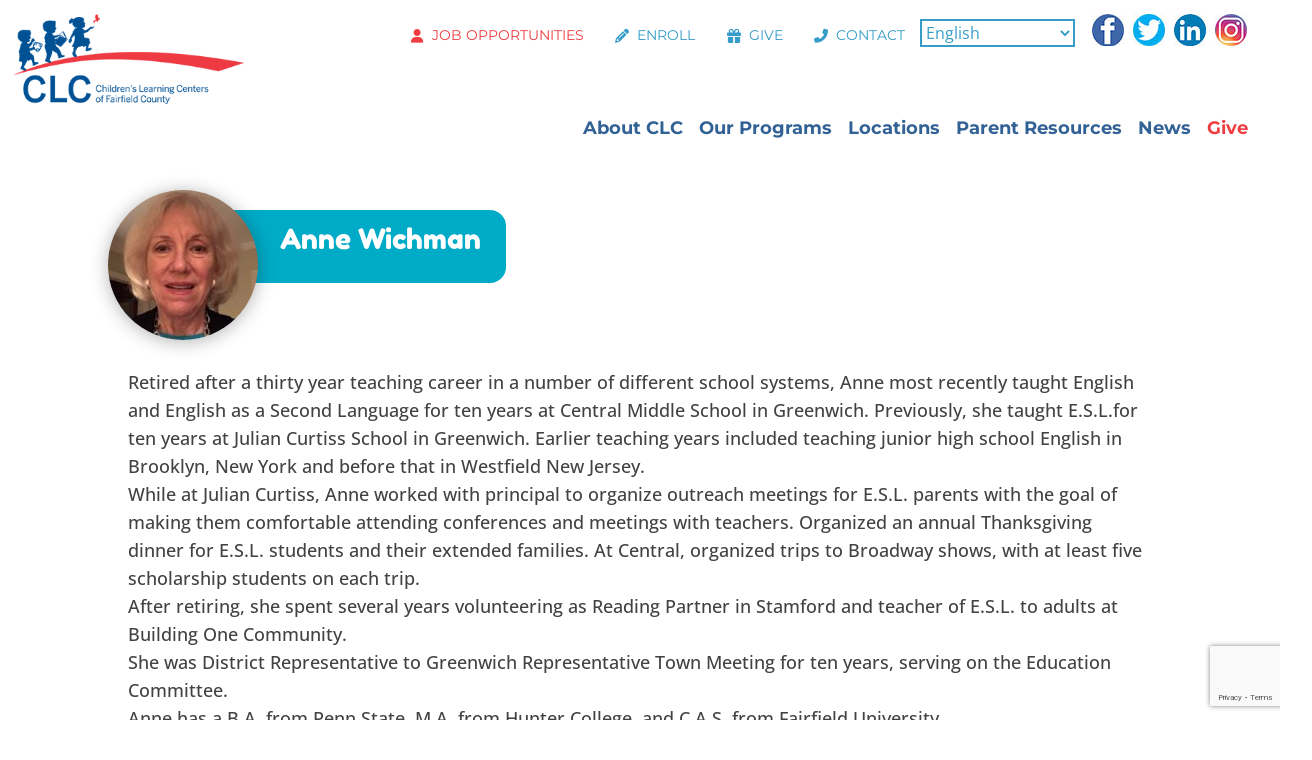

--- FILE ---
content_type: text/html; charset=utf-8
request_url: https://www.google.com/recaptcha/api2/anchor?ar=1&k=6LdbFIQUAAAAAGgzjE0mQEzcHzqXUFViA4d1xf7i&co=aHR0cHM6Ly9jbGNmYy5vcmc6NDQz&hl=en&v=PoyoqOPhxBO7pBk68S4YbpHZ&size=invisible&anchor-ms=20000&execute-ms=30000&cb=8b6z2iropqcl
body_size: 48775
content:
<!DOCTYPE HTML><html dir="ltr" lang="en"><head><meta http-equiv="Content-Type" content="text/html; charset=UTF-8">
<meta http-equiv="X-UA-Compatible" content="IE=edge">
<title>reCAPTCHA</title>
<style type="text/css">
/* cyrillic-ext */
@font-face {
  font-family: 'Roboto';
  font-style: normal;
  font-weight: 400;
  font-stretch: 100%;
  src: url(//fonts.gstatic.com/s/roboto/v48/KFO7CnqEu92Fr1ME7kSn66aGLdTylUAMa3GUBHMdazTgWw.woff2) format('woff2');
  unicode-range: U+0460-052F, U+1C80-1C8A, U+20B4, U+2DE0-2DFF, U+A640-A69F, U+FE2E-FE2F;
}
/* cyrillic */
@font-face {
  font-family: 'Roboto';
  font-style: normal;
  font-weight: 400;
  font-stretch: 100%;
  src: url(//fonts.gstatic.com/s/roboto/v48/KFO7CnqEu92Fr1ME7kSn66aGLdTylUAMa3iUBHMdazTgWw.woff2) format('woff2');
  unicode-range: U+0301, U+0400-045F, U+0490-0491, U+04B0-04B1, U+2116;
}
/* greek-ext */
@font-face {
  font-family: 'Roboto';
  font-style: normal;
  font-weight: 400;
  font-stretch: 100%;
  src: url(//fonts.gstatic.com/s/roboto/v48/KFO7CnqEu92Fr1ME7kSn66aGLdTylUAMa3CUBHMdazTgWw.woff2) format('woff2');
  unicode-range: U+1F00-1FFF;
}
/* greek */
@font-face {
  font-family: 'Roboto';
  font-style: normal;
  font-weight: 400;
  font-stretch: 100%;
  src: url(//fonts.gstatic.com/s/roboto/v48/KFO7CnqEu92Fr1ME7kSn66aGLdTylUAMa3-UBHMdazTgWw.woff2) format('woff2');
  unicode-range: U+0370-0377, U+037A-037F, U+0384-038A, U+038C, U+038E-03A1, U+03A3-03FF;
}
/* math */
@font-face {
  font-family: 'Roboto';
  font-style: normal;
  font-weight: 400;
  font-stretch: 100%;
  src: url(//fonts.gstatic.com/s/roboto/v48/KFO7CnqEu92Fr1ME7kSn66aGLdTylUAMawCUBHMdazTgWw.woff2) format('woff2');
  unicode-range: U+0302-0303, U+0305, U+0307-0308, U+0310, U+0312, U+0315, U+031A, U+0326-0327, U+032C, U+032F-0330, U+0332-0333, U+0338, U+033A, U+0346, U+034D, U+0391-03A1, U+03A3-03A9, U+03B1-03C9, U+03D1, U+03D5-03D6, U+03F0-03F1, U+03F4-03F5, U+2016-2017, U+2034-2038, U+203C, U+2040, U+2043, U+2047, U+2050, U+2057, U+205F, U+2070-2071, U+2074-208E, U+2090-209C, U+20D0-20DC, U+20E1, U+20E5-20EF, U+2100-2112, U+2114-2115, U+2117-2121, U+2123-214F, U+2190, U+2192, U+2194-21AE, U+21B0-21E5, U+21F1-21F2, U+21F4-2211, U+2213-2214, U+2216-22FF, U+2308-230B, U+2310, U+2319, U+231C-2321, U+2336-237A, U+237C, U+2395, U+239B-23B7, U+23D0, U+23DC-23E1, U+2474-2475, U+25AF, U+25B3, U+25B7, U+25BD, U+25C1, U+25CA, U+25CC, U+25FB, U+266D-266F, U+27C0-27FF, U+2900-2AFF, U+2B0E-2B11, U+2B30-2B4C, U+2BFE, U+3030, U+FF5B, U+FF5D, U+1D400-1D7FF, U+1EE00-1EEFF;
}
/* symbols */
@font-face {
  font-family: 'Roboto';
  font-style: normal;
  font-weight: 400;
  font-stretch: 100%;
  src: url(//fonts.gstatic.com/s/roboto/v48/KFO7CnqEu92Fr1ME7kSn66aGLdTylUAMaxKUBHMdazTgWw.woff2) format('woff2');
  unicode-range: U+0001-000C, U+000E-001F, U+007F-009F, U+20DD-20E0, U+20E2-20E4, U+2150-218F, U+2190, U+2192, U+2194-2199, U+21AF, U+21E6-21F0, U+21F3, U+2218-2219, U+2299, U+22C4-22C6, U+2300-243F, U+2440-244A, U+2460-24FF, U+25A0-27BF, U+2800-28FF, U+2921-2922, U+2981, U+29BF, U+29EB, U+2B00-2BFF, U+4DC0-4DFF, U+FFF9-FFFB, U+10140-1018E, U+10190-1019C, U+101A0, U+101D0-101FD, U+102E0-102FB, U+10E60-10E7E, U+1D2C0-1D2D3, U+1D2E0-1D37F, U+1F000-1F0FF, U+1F100-1F1AD, U+1F1E6-1F1FF, U+1F30D-1F30F, U+1F315, U+1F31C, U+1F31E, U+1F320-1F32C, U+1F336, U+1F378, U+1F37D, U+1F382, U+1F393-1F39F, U+1F3A7-1F3A8, U+1F3AC-1F3AF, U+1F3C2, U+1F3C4-1F3C6, U+1F3CA-1F3CE, U+1F3D4-1F3E0, U+1F3ED, U+1F3F1-1F3F3, U+1F3F5-1F3F7, U+1F408, U+1F415, U+1F41F, U+1F426, U+1F43F, U+1F441-1F442, U+1F444, U+1F446-1F449, U+1F44C-1F44E, U+1F453, U+1F46A, U+1F47D, U+1F4A3, U+1F4B0, U+1F4B3, U+1F4B9, U+1F4BB, U+1F4BF, U+1F4C8-1F4CB, U+1F4D6, U+1F4DA, U+1F4DF, U+1F4E3-1F4E6, U+1F4EA-1F4ED, U+1F4F7, U+1F4F9-1F4FB, U+1F4FD-1F4FE, U+1F503, U+1F507-1F50B, U+1F50D, U+1F512-1F513, U+1F53E-1F54A, U+1F54F-1F5FA, U+1F610, U+1F650-1F67F, U+1F687, U+1F68D, U+1F691, U+1F694, U+1F698, U+1F6AD, U+1F6B2, U+1F6B9-1F6BA, U+1F6BC, U+1F6C6-1F6CF, U+1F6D3-1F6D7, U+1F6E0-1F6EA, U+1F6F0-1F6F3, U+1F6F7-1F6FC, U+1F700-1F7FF, U+1F800-1F80B, U+1F810-1F847, U+1F850-1F859, U+1F860-1F887, U+1F890-1F8AD, U+1F8B0-1F8BB, U+1F8C0-1F8C1, U+1F900-1F90B, U+1F93B, U+1F946, U+1F984, U+1F996, U+1F9E9, U+1FA00-1FA6F, U+1FA70-1FA7C, U+1FA80-1FA89, U+1FA8F-1FAC6, U+1FACE-1FADC, U+1FADF-1FAE9, U+1FAF0-1FAF8, U+1FB00-1FBFF;
}
/* vietnamese */
@font-face {
  font-family: 'Roboto';
  font-style: normal;
  font-weight: 400;
  font-stretch: 100%;
  src: url(//fonts.gstatic.com/s/roboto/v48/KFO7CnqEu92Fr1ME7kSn66aGLdTylUAMa3OUBHMdazTgWw.woff2) format('woff2');
  unicode-range: U+0102-0103, U+0110-0111, U+0128-0129, U+0168-0169, U+01A0-01A1, U+01AF-01B0, U+0300-0301, U+0303-0304, U+0308-0309, U+0323, U+0329, U+1EA0-1EF9, U+20AB;
}
/* latin-ext */
@font-face {
  font-family: 'Roboto';
  font-style: normal;
  font-weight: 400;
  font-stretch: 100%;
  src: url(//fonts.gstatic.com/s/roboto/v48/KFO7CnqEu92Fr1ME7kSn66aGLdTylUAMa3KUBHMdazTgWw.woff2) format('woff2');
  unicode-range: U+0100-02BA, U+02BD-02C5, U+02C7-02CC, U+02CE-02D7, U+02DD-02FF, U+0304, U+0308, U+0329, U+1D00-1DBF, U+1E00-1E9F, U+1EF2-1EFF, U+2020, U+20A0-20AB, U+20AD-20C0, U+2113, U+2C60-2C7F, U+A720-A7FF;
}
/* latin */
@font-face {
  font-family: 'Roboto';
  font-style: normal;
  font-weight: 400;
  font-stretch: 100%;
  src: url(//fonts.gstatic.com/s/roboto/v48/KFO7CnqEu92Fr1ME7kSn66aGLdTylUAMa3yUBHMdazQ.woff2) format('woff2');
  unicode-range: U+0000-00FF, U+0131, U+0152-0153, U+02BB-02BC, U+02C6, U+02DA, U+02DC, U+0304, U+0308, U+0329, U+2000-206F, U+20AC, U+2122, U+2191, U+2193, U+2212, U+2215, U+FEFF, U+FFFD;
}
/* cyrillic-ext */
@font-face {
  font-family: 'Roboto';
  font-style: normal;
  font-weight: 500;
  font-stretch: 100%;
  src: url(//fonts.gstatic.com/s/roboto/v48/KFO7CnqEu92Fr1ME7kSn66aGLdTylUAMa3GUBHMdazTgWw.woff2) format('woff2');
  unicode-range: U+0460-052F, U+1C80-1C8A, U+20B4, U+2DE0-2DFF, U+A640-A69F, U+FE2E-FE2F;
}
/* cyrillic */
@font-face {
  font-family: 'Roboto';
  font-style: normal;
  font-weight: 500;
  font-stretch: 100%;
  src: url(//fonts.gstatic.com/s/roboto/v48/KFO7CnqEu92Fr1ME7kSn66aGLdTylUAMa3iUBHMdazTgWw.woff2) format('woff2');
  unicode-range: U+0301, U+0400-045F, U+0490-0491, U+04B0-04B1, U+2116;
}
/* greek-ext */
@font-face {
  font-family: 'Roboto';
  font-style: normal;
  font-weight: 500;
  font-stretch: 100%;
  src: url(//fonts.gstatic.com/s/roboto/v48/KFO7CnqEu92Fr1ME7kSn66aGLdTylUAMa3CUBHMdazTgWw.woff2) format('woff2');
  unicode-range: U+1F00-1FFF;
}
/* greek */
@font-face {
  font-family: 'Roboto';
  font-style: normal;
  font-weight: 500;
  font-stretch: 100%;
  src: url(//fonts.gstatic.com/s/roboto/v48/KFO7CnqEu92Fr1ME7kSn66aGLdTylUAMa3-UBHMdazTgWw.woff2) format('woff2');
  unicode-range: U+0370-0377, U+037A-037F, U+0384-038A, U+038C, U+038E-03A1, U+03A3-03FF;
}
/* math */
@font-face {
  font-family: 'Roboto';
  font-style: normal;
  font-weight: 500;
  font-stretch: 100%;
  src: url(//fonts.gstatic.com/s/roboto/v48/KFO7CnqEu92Fr1ME7kSn66aGLdTylUAMawCUBHMdazTgWw.woff2) format('woff2');
  unicode-range: U+0302-0303, U+0305, U+0307-0308, U+0310, U+0312, U+0315, U+031A, U+0326-0327, U+032C, U+032F-0330, U+0332-0333, U+0338, U+033A, U+0346, U+034D, U+0391-03A1, U+03A3-03A9, U+03B1-03C9, U+03D1, U+03D5-03D6, U+03F0-03F1, U+03F4-03F5, U+2016-2017, U+2034-2038, U+203C, U+2040, U+2043, U+2047, U+2050, U+2057, U+205F, U+2070-2071, U+2074-208E, U+2090-209C, U+20D0-20DC, U+20E1, U+20E5-20EF, U+2100-2112, U+2114-2115, U+2117-2121, U+2123-214F, U+2190, U+2192, U+2194-21AE, U+21B0-21E5, U+21F1-21F2, U+21F4-2211, U+2213-2214, U+2216-22FF, U+2308-230B, U+2310, U+2319, U+231C-2321, U+2336-237A, U+237C, U+2395, U+239B-23B7, U+23D0, U+23DC-23E1, U+2474-2475, U+25AF, U+25B3, U+25B7, U+25BD, U+25C1, U+25CA, U+25CC, U+25FB, U+266D-266F, U+27C0-27FF, U+2900-2AFF, U+2B0E-2B11, U+2B30-2B4C, U+2BFE, U+3030, U+FF5B, U+FF5D, U+1D400-1D7FF, U+1EE00-1EEFF;
}
/* symbols */
@font-face {
  font-family: 'Roboto';
  font-style: normal;
  font-weight: 500;
  font-stretch: 100%;
  src: url(//fonts.gstatic.com/s/roboto/v48/KFO7CnqEu92Fr1ME7kSn66aGLdTylUAMaxKUBHMdazTgWw.woff2) format('woff2');
  unicode-range: U+0001-000C, U+000E-001F, U+007F-009F, U+20DD-20E0, U+20E2-20E4, U+2150-218F, U+2190, U+2192, U+2194-2199, U+21AF, U+21E6-21F0, U+21F3, U+2218-2219, U+2299, U+22C4-22C6, U+2300-243F, U+2440-244A, U+2460-24FF, U+25A0-27BF, U+2800-28FF, U+2921-2922, U+2981, U+29BF, U+29EB, U+2B00-2BFF, U+4DC0-4DFF, U+FFF9-FFFB, U+10140-1018E, U+10190-1019C, U+101A0, U+101D0-101FD, U+102E0-102FB, U+10E60-10E7E, U+1D2C0-1D2D3, U+1D2E0-1D37F, U+1F000-1F0FF, U+1F100-1F1AD, U+1F1E6-1F1FF, U+1F30D-1F30F, U+1F315, U+1F31C, U+1F31E, U+1F320-1F32C, U+1F336, U+1F378, U+1F37D, U+1F382, U+1F393-1F39F, U+1F3A7-1F3A8, U+1F3AC-1F3AF, U+1F3C2, U+1F3C4-1F3C6, U+1F3CA-1F3CE, U+1F3D4-1F3E0, U+1F3ED, U+1F3F1-1F3F3, U+1F3F5-1F3F7, U+1F408, U+1F415, U+1F41F, U+1F426, U+1F43F, U+1F441-1F442, U+1F444, U+1F446-1F449, U+1F44C-1F44E, U+1F453, U+1F46A, U+1F47D, U+1F4A3, U+1F4B0, U+1F4B3, U+1F4B9, U+1F4BB, U+1F4BF, U+1F4C8-1F4CB, U+1F4D6, U+1F4DA, U+1F4DF, U+1F4E3-1F4E6, U+1F4EA-1F4ED, U+1F4F7, U+1F4F9-1F4FB, U+1F4FD-1F4FE, U+1F503, U+1F507-1F50B, U+1F50D, U+1F512-1F513, U+1F53E-1F54A, U+1F54F-1F5FA, U+1F610, U+1F650-1F67F, U+1F687, U+1F68D, U+1F691, U+1F694, U+1F698, U+1F6AD, U+1F6B2, U+1F6B9-1F6BA, U+1F6BC, U+1F6C6-1F6CF, U+1F6D3-1F6D7, U+1F6E0-1F6EA, U+1F6F0-1F6F3, U+1F6F7-1F6FC, U+1F700-1F7FF, U+1F800-1F80B, U+1F810-1F847, U+1F850-1F859, U+1F860-1F887, U+1F890-1F8AD, U+1F8B0-1F8BB, U+1F8C0-1F8C1, U+1F900-1F90B, U+1F93B, U+1F946, U+1F984, U+1F996, U+1F9E9, U+1FA00-1FA6F, U+1FA70-1FA7C, U+1FA80-1FA89, U+1FA8F-1FAC6, U+1FACE-1FADC, U+1FADF-1FAE9, U+1FAF0-1FAF8, U+1FB00-1FBFF;
}
/* vietnamese */
@font-face {
  font-family: 'Roboto';
  font-style: normal;
  font-weight: 500;
  font-stretch: 100%;
  src: url(//fonts.gstatic.com/s/roboto/v48/KFO7CnqEu92Fr1ME7kSn66aGLdTylUAMa3OUBHMdazTgWw.woff2) format('woff2');
  unicode-range: U+0102-0103, U+0110-0111, U+0128-0129, U+0168-0169, U+01A0-01A1, U+01AF-01B0, U+0300-0301, U+0303-0304, U+0308-0309, U+0323, U+0329, U+1EA0-1EF9, U+20AB;
}
/* latin-ext */
@font-face {
  font-family: 'Roboto';
  font-style: normal;
  font-weight: 500;
  font-stretch: 100%;
  src: url(//fonts.gstatic.com/s/roboto/v48/KFO7CnqEu92Fr1ME7kSn66aGLdTylUAMa3KUBHMdazTgWw.woff2) format('woff2');
  unicode-range: U+0100-02BA, U+02BD-02C5, U+02C7-02CC, U+02CE-02D7, U+02DD-02FF, U+0304, U+0308, U+0329, U+1D00-1DBF, U+1E00-1E9F, U+1EF2-1EFF, U+2020, U+20A0-20AB, U+20AD-20C0, U+2113, U+2C60-2C7F, U+A720-A7FF;
}
/* latin */
@font-face {
  font-family: 'Roboto';
  font-style: normal;
  font-weight: 500;
  font-stretch: 100%;
  src: url(//fonts.gstatic.com/s/roboto/v48/KFO7CnqEu92Fr1ME7kSn66aGLdTylUAMa3yUBHMdazQ.woff2) format('woff2');
  unicode-range: U+0000-00FF, U+0131, U+0152-0153, U+02BB-02BC, U+02C6, U+02DA, U+02DC, U+0304, U+0308, U+0329, U+2000-206F, U+20AC, U+2122, U+2191, U+2193, U+2212, U+2215, U+FEFF, U+FFFD;
}
/* cyrillic-ext */
@font-face {
  font-family: 'Roboto';
  font-style: normal;
  font-weight: 900;
  font-stretch: 100%;
  src: url(//fonts.gstatic.com/s/roboto/v48/KFO7CnqEu92Fr1ME7kSn66aGLdTylUAMa3GUBHMdazTgWw.woff2) format('woff2');
  unicode-range: U+0460-052F, U+1C80-1C8A, U+20B4, U+2DE0-2DFF, U+A640-A69F, U+FE2E-FE2F;
}
/* cyrillic */
@font-face {
  font-family: 'Roboto';
  font-style: normal;
  font-weight: 900;
  font-stretch: 100%;
  src: url(//fonts.gstatic.com/s/roboto/v48/KFO7CnqEu92Fr1ME7kSn66aGLdTylUAMa3iUBHMdazTgWw.woff2) format('woff2');
  unicode-range: U+0301, U+0400-045F, U+0490-0491, U+04B0-04B1, U+2116;
}
/* greek-ext */
@font-face {
  font-family: 'Roboto';
  font-style: normal;
  font-weight: 900;
  font-stretch: 100%;
  src: url(//fonts.gstatic.com/s/roboto/v48/KFO7CnqEu92Fr1ME7kSn66aGLdTylUAMa3CUBHMdazTgWw.woff2) format('woff2');
  unicode-range: U+1F00-1FFF;
}
/* greek */
@font-face {
  font-family: 'Roboto';
  font-style: normal;
  font-weight: 900;
  font-stretch: 100%;
  src: url(//fonts.gstatic.com/s/roboto/v48/KFO7CnqEu92Fr1ME7kSn66aGLdTylUAMa3-UBHMdazTgWw.woff2) format('woff2');
  unicode-range: U+0370-0377, U+037A-037F, U+0384-038A, U+038C, U+038E-03A1, U+03A3-03FF;
}
/* math */
@font-face {
  font-family: 'Roboto';
  font-style: normal;
  font-weight: 900;
  font-stretch: 100%;
  src: url(//fonts.gstatic.com/s/roboto/v48/KFO7CnqEu92Fr1ME7kSn66aGLdTylUAMawCUBHMdazTgWw.woff2) format('woff2');
  unicode-range: U+0302-0303, U+0305, U+0307-0308, U+0310, U+0312, U+0315, U+031A, U+0326-0327, U+032C, U+032F-0330, U+0332-0333, U+0338, U+033A, U+0346, U+034D, U+0391-03A1, U+03A3-03A9, U+03B1-03C9, U+03D1, U+03D5-03D6, U+03F0-03F1, U+03F4-03F5, U+2016-2017, U+2034-2038, U+203C, U+2040, U+2043, U+2047, U+2050, U+2057, U+205F, U+2070-2071, U+2074-208E, U+2090-209C, U+20D0-20DC, U+20E1, U+20E5-20EF, U+2100-2112, U+2114-2115, U+2117-2121, U+2123-214F, U+2190, U+2192, U+2194-21AE, U+21B0-21E5, U+21F1-21F2, U+21F4-2211, U+2213-2214, U+2216-22FF, U+2308-230B, U+2310, U+2319, U+231C-2321, U+2336-237A, U+237C, U+2395, U+239B-23B7, U+23D0, U+23DC-23E1, U+2474-2475, U+25AF, U+25B3, U+25B7, U+25BD, U+25C1, U+25CA, U+25CC, U+25FB, U+266D-266F, U+27C0-27FF, U+2900-2AFF, U+2B0E-2B11, U+2B30-2B4C, U+2BFE, U+3030, U+FF5B, U+FF5D, U+1D400-1D7FF, U+1EE00-1EEFF;
}
/* symbols */
@font-face {
  font-family: 'Roboto';
  font-style: normal;
  font-weight: 900;
  font-stretch: 100%;
  src: url(//fonts.gstatic.com/s/roboto/v48/KFO7CnqEu92Fr1ME7kSn66aGLdTylUAMaxKUBHMdazTgWw.woff2) format('woff2');
  unicode-range: U+0001-000C, U+000E-001F, U+007F-009F, U+20DD-20E0, U+20E2-20E4, U+2150-218F, U+2190, U+2192, U+2194-2199, U+21AF, U+21E6-21F0, U+21F3, U+2218-2219, U+2299, U+22C4-22C6, U+2300-243F, U+2440-244A, U+2460-24FF, U+25A0-27BF, U+2800-28FF, U+2921-2922, U+2981, U+29BF, U+29EB, U+2B00-2BFF, U+4DC0-4DFF, U+FFF9-FFFB, U+10140-1018E, U+10190-1019C, U+101A0, U+101D0-101FD, U+102E0-102FB, U+10E60-10E7E, U+1D2C0-1D2D3, U+1D2E0-1D37F, U+1F000-1F0FF, U+1F100-1F1AD, U+1F1E6-1F1FF, U+1F30D-1F30F, U+1F315, U+1F31C, U+1F31E, U+1F320-1F32C, U+1F336, U+1F378, U+1F37D, U+1F382, U+1F393-1F39F, U+1F3A7-1F3A8, U+1F3AC-1F3AF, U+1F3C2, U+1F3C4-1F3C6, U+1F3CA-1F3CE, U+1F3D4-1F3E0, U+1F3ED, U+1F3F1-1F3F3, U+1F3F5-1F3F7, U+1F408, U+1F415, U+1F41F, U+1F426, U+1F43F, U+1F441-1F442, U+1F444, U+1F446-1F449, U+1F44C-1F44E, U+1F453, U+1F46A, U+1F47D, U+1F4A3, U+1F4B0, U+1F4B3, U+1F4B9, U+1F4BB, U+1F4BF, U+1F4C8-1F4CB, U+1F4D6, U+1F4DA, U+1F4DF, U+1F4E3-1F4E6, U+1F4EA-1F4ED, U+1F4F7, U+1F4F9-1F4FB, U+1F4FD-1F4FE, U+1F503, U+1F507-1F50B, U+1F50D, U+1F512-1F513, U+1F53E-1F54A, U+1F54F-1F5FA, U+1F610, U+1F650-1F67F, U+1F687, U+1F68D, U+1F691, U+1F694, U+1F698, U+1F6AD, U+1F6B2, U+1F6B9-1F6BA, U+1F6BC, U+1F6C6-1F6CF, U+1F6D3-1F6D7, U+1F6E0-1F6EA, U+1F6F0-1F6F3, U+1F6F7-1F6FC, U+1F700-1F7FF, U+1F800-1F80B, U+1F810-1F847, U+1F850-1F859, U+1F860-1F887, U+1F890-1F8AD, U+1F8B0-1F8BB, U+1F8C0-1F8C1, U+1F900-1F90B, U+1F93B, U+1F946, U+1F984, U+1F996, U+1F9E9, U+1FA00-1FA6F, U+1FA70-1FA7C, U+1FA80-1FA89, U+1FA8F-1FAC6, U+1FACE-1FADC, U+1FADF-1FAE9, U+1FAF0-1FAF8, U+1FB00-1FBFF;
}
/* vietnamese */
@font-face {
  font-family: 'Roboto';
  font-style: normal;
  font-weight: 900;
  font-stretch: 100%;
  src: url(//fonts.gstatic.com/s/roboto/v48/KFO7CnqEu92Fr1ME7kSn66aGLdTylUAMa3OUBHMdazTgWw.woff2) format('woff2');
  unicode-range: U+0102-0103, U+0110-0111, U+0128-0129, U+0168-0169, U+01A0-01A1, U+01AF-01B0, U+0300-0301, U+0303-0304, U+0308-0309, U+0323, U+0329, U+1EA0-1EF9, U+20AB;
}
/* latin-ext */
@font-face {
  font-family: 'Roboto';
  font-style: normal;
  font-weight: 900;
  font-stretch: 100%;
  src: url(//fonts.gstatic.com/s/roboto/v48/KFO7CnqEu92Fr1ME7kSn66aGLdTylUAMa3KUBHMdazTgWw.woff2) format('woff2');
  unicode-range: U+0100-02BA, U+02BD-02C5, U+02C7-02CC, U+02CE-02D7, U+02DD-02FF, U+0304, U+0308, U+0329, U+1D00-1DBF, U+1E00-1E9F, U+1EF2-1EFF, U+2020, U+20A0-20AB, U+20AD-20C0, U+2113, U+2C60-2C7F, U+A720-A7FF;
}
/* latin */
@font-face {
  font-family: 'Roboto';
  font-style: normal;
  font-weight: 900;
  font-stretch: 100%;
  src: url(//fonts.gstatic.com/s/roboto/v48/KFO7CnqEu92Fr1ME7kSn66aGLdTylUAMa3yUBHMdazQ.woff2) format('woff2');
  unicode-range: U+0000-00FF, U+0131, U+0152-0153, U+02BB-02BC, U+02C6, U+02DA, U+02DC, U+0304, U+0308, U+0329, U+2000-206F, U+20AC, U+2122, U+2191, U+2193, U+2212, U+2215, U+FEFF, U+FFFD;
}

</style>
<link rel="stylesheet" type="text/css" href="https://www.gstatic.com/recaptcha/releases/PoyoqOPhxBO7pBk68S4YbpHZ/styles__ltr.css">
<script nonce="RDLhya-9Aocj3pVsQbwtyw" type="text/javascript">window['__recaptcha_api'] = 'https://www.google.com/recaptcha/api2/';</script>
<script type="text/javascript" src="https://www.gstatic.com/recaptcha/releases/PoyoqOPhxBO7pBk68S4YbpHZ/recaptcha__en.js" nonce="RDLhya-9Aocj3pVsQbwtyw">
      
    </script></head>
<body><div id="rc-anchor-alert" class="rc-anchor-alert"></div>
<input type="hidden" id="recaptcha-token" value="[base64]">
<script type="text/javascript" nonce="RDLhya-9Aocj3pVsQbwtyw">
      recaptcha.anchor.Main.init("[\x22ainput\x22,[\x22bgdata\x22,\x22\x22,\[base64]/[base64]/[base64]/ZyhXLGgpOnEoW04sMjEsbF0sVywwKSxoKSxmYWxzZSxmYWxzZSl9Y2F0Y2goayl7RygzNTgsVyk/[base64]/[base64]/[base64]/[base64]/[base64]/[base64]/[base64]/bmV3IEJbT10oRFswXSk6dz09Mj9uZXcgQltPXShEWzBdLERbMV0pOnc9PTM/bmV3IEJbT10oRFswXSxEWzFdLERbMl0pOnc9PTQ/[base64]/[base64]/[base64]/[base64]/[base64]\\u003d\x22,\[base64]\\u003d\x22,\[base64]/DvTbCncKCwpYbwpQMHA5jc8K/[base64]/Di34Kw4pLGwgrUC9CwrFhw53ClQLDsxrCp0t3w7c2wpA3w51FX8KoHm3DlkjDq8KIwo5HKUlowq/[base64]/Ch8Krw5vDhDvDocOtw4vDgMKbZMKRw7fDkRApOsO6w5ZjFm0fwprDiwrDkzcJOVDClBnChVhAPsOnHQEywp4/w6tdwqXCqwfDmjTChcOcaE5kd8O/YRHDsH0wDE0+wr7DuMOyJx90ScKpZsK+w4Izw47DlMOGw7R8BDUZK35vG8OHUcKtVcO/[base64]/DpMOSwpljw4TDq1nDnjTCpMO/QMOPw6ccw5xyUGbCuUHDniJhXRrCnlvDvsKwNzrDo2h7w6rClsOhwqHCqFNMw4h0JFPCqzpfw7/Do8OwXMOQZQlqLG/CgQ/DrsOKwqTDicOGwr3DmcOowqdmw7XCjMOVdCUWw4JlwoTCv1/DpsOEwpB5bsOTw4MODsKcwrxew4QaIE/Dv8KQC8OWYcOkwo/Dg8Oiwo0hV1cYw4DDmH5vRnLCrsOoOBJ1wrDDoMKnwoQFZ8OAHkVjOcKyDsOMwpfDl8KtH8KFw5rDkcKCRMKmB8OBUgZQw6w6TRkyW8ONcQtbWDrCmcKBw6YAKmJeOMKswpnChTUBcDZgK8Kfw7PCrcKxwqHDsMK/C8OMwpfDosK0aU7Cv8Opw5LCrcKew597VcO+wrbCuHHDvz/CksOww6rDnC/CuX4XHQIiw5ksGcOadcKtw6trw4oNwq/[base64]/Ct1bCsMOfS2sbJMKIMMKALAQkWsO3AcOXEcKYcMOfWyIAW1xwd8KKMSQXPQvDmGtrw6F4CAkFYcOQQDPCuXEAw41lw5kCbV50wp3ClcK+fzNUw4xqwogzw67DpmLDgEbDmMKCdCrCvmXCkcOWeMK5woguWcKqDz/DocKHw7nDvnvDrF3Dh10QwoLCv0vDs8OVT8KLS2hDECrDqcKBw7g7w4Qmw7EVw5TDgsKDL8K3XsKgw7RndSYGcMOJT28wwoUuNnUqwok/wq1sZicQJxV5woPDlB7Dh07DgcOLwpouw6fCsjrDvMOPYFfDmWx9wpLCrh9lSQ7DqSdhw53DklwWwojCvcOcw6vDsy3CsBrCvVZndzI4w5/[base64]/[base64]/ChmXDqmofw4oAQcKRw6nDr2vCk8KBW8KqWDjDi8OTfV1zwofDssK1SVfCsjkFwofDrX0JK0xYFxpawrxvURxBw6vCsFJOU03Dok/DvMOYwr5Ew4zDosORHMOwwoUawoXClTU0w5DDmH/Ci1Jww6lhwoRJW8Koe8OSasKQwpZ/w6/[base64]/CpnMrD35Owr7CmgzClcKvw6TCoB/CscOUNinDiHI1w7t2w5nCuW3CscOxwqzChcKQaGVjL8OmVTcSw6PDu8OHYQR0w7o9wprDvsKJOmRoJ8OQw6VZBsKgPjsMw7vDhcOcwphcQcO6e8KEwqIqw5EIY8O5w40cw4bCmsO0BUnCqsO8w49lwolqw7TCoMK/[base64]/ClcOBS2Rww65Wwp0aF8Kww4fCksKYRFHCo8OVw4wsw60uwqZSQwjDr8OfwooAwp/Di3zCviHCncO+OsKqYR5gGxBLw63Doz4aw6/DkcObwqjDhzkSKW/[base64]/DhcOfJgbCgsKxZQU/woPCg8Khw7kRwqDCrG3Dn8KUw6d3w5/CncK/KcKTw5UUJXAxJi7CncKrIsORwoDChHDDncOWwo3ClsKRwo3Doy0KIRLCkiXDuFUtByxjwqYuSsK/KksQw7fCohbDpnvDn8KjPsKcwpcSfcOZwqnCkGjCuCotw5DCicKiZ28pwpHCont3eMKxA1fDpMOkI8Oiwq4rwqsQwqg3w4TDmDzCsMKdw4x3w5fCg8Kcw4xTZx3DiCHDp8Otw4ZNw5HCj3TCn8O9wqzCmCVXccKxwo51w5gMw7dmTVXDo1NTWybCksO/wpzCpntkwo0YwpAEworCpsO0SsKvYWTDmMO+wq/Dl8OXKsOdcBPDkHVOWMKkcG9Ww47Ci1rDi8OGw41FLgJbw68HwrXDicO7wpzDisOyw7BtIsOPw5YawojDrsODTMKpwrItQVTCgDDCrcOnwqTCvA4DwqphVMOEwqfDk8K6ZMOYwpRKw4/Cr1cUGy8sXV0dB3PCpcO9wplZckjDscOYMRvCgnVGwrXCmsKhwoDDisOuZx1lPydfGWo8e3vDi8OaByoJwpTDnAnCqsO/FnlMw6kIwpt+wqbCk8KPw7F1SnZ9I8ORRCsWw5FYdcKXB0TCrsOHw6IXwojDrcO3NsOnwr/CtRHCtWVAw5HDn8OPwoHCs0rDrsOcw4LCgcO/UMOnIMKXX8Ocwo/[base64]/DmgFdWUB8w7DCnEBiRT1aRcO9w77DlMKbwonCuHE5EwjCtsK+HMKhCsOBw5fCgjkzw7UFR2vDg0NjwrTChyc6wrrDrznDt8ONYsKDw5IDw5YMwp8ywp8iwq0Yw7rDrxIPEsKQf8OiCVHCunvCjWQTcjA6wr0Tw7cJw4BOw6pFw4jCicK7DMKiw7/CmU8Pw64Fw4jDgzshw4hmw4zCmcOfJTrCpw9RAcOVwqR3w7cxwr7CtnvDj8O0w6MZRx1/wohzw61AwqIUNEE2wpvDiMKBPMOLw6PDqUsQwqYLYzVow4DCjcKsw6ZAw5bDgR0Fw6/[base64]/WH8Dwq3DkRZzwqcCMhYua2EhFsKMM080w6xPwq3CrhcIdgTCrBzDlsK6eWoXw45twohFMMO3NnN9w4bCisKFw6Etw7DCjnfDusO3KyVmU3AMwok7GMKKwrnDsStgwqPCvGkJJSTCmsOywrfCu8ObwoxJwo/[base64]/DmsK7wqjDk8KdwqrDgxvDnMOAw4XCnHc9GUwVEQV1LsKDG0wCTT14JzTCv27Di2YwwpTDsQsGY8OPw4IFw6PCjDHDu1LDlMKnwoo4MEkjF8OlSj3DncOLDhvCgMOTw7Nzw60hEsOwwoluBMOzMw1kQ8OTwpPDsTB6w73CghbDoHbCmVjDqsOYwqRCw7rCvQ/DoAlIw4lmwobCoMOOwpIXdVTDjMOdbihxTVpwwrFzOVTCusOmXsKmC30Qw5JPwrtLAcKQEsOmwofDjcKCw6rDvyMjAcK5GWXCujl9OTAqwrZOamgqc8KcMGdCagJyY39+agAvO8OeMCxRwo3DjlXDisK5w50gw4rDugDCun9wfMKzw5jCoEdfIcOvKU/CucKywoUww7LCoV0xwqLCn8OQw7PDkcO0HsKGw5vDrQ53SsOSw4g3woofw78+D2lnFUQdacK9wrHDhcO7IMK1wrHDpGsCw4PDjBoZwroNw4ASw6Z9D8OzLsKxw68+NMKdwp4/STdfwrErGHZMw7cROcOjwrnDk07DvsKIwrPCvQTCsiTCrMOSRMOIasKOwqcmw6gtMcKPwp83esOrwpR3w5PCtQ/Dm1tkMCrDqSQ1JMK5wqXDmMOJRVrCoWJrw487w5xvw4PCoh0mD0PDocORw5EzwpzDosOyw5JfEkA+wpXDucOxwp3DvsKawqQJQcKow5bCtcKPdMOmbcOuKBkVAcKaw4DCgikmwqDDsHIgw49ZwpPCtmRsS8KXWcOJUcODOcOww5dcVMO+AHTCrMO1GsKawoo0eH/DnsKgw4vDkj/Ds1gpdjFcGGpqwrPDgF3DuzjDn8OiCUTDlgfDuHfClkvClsK3wr8Qw5kcc1sNwrLCmV8rw5vDpcOBw5zDnF0qw7PDjnIxb0dSw6NxZsKpwrLCjWTDlELCgcK5w6kZwotTWsO6w6jCrSIzw5J0JUQAw4lECRUFR1p9wp5mT8KVG8K4AnkldMKxLBLCq2PCkg/CkMK/wrfCjcKywqIkwrwUbsKxf8OvByYFwr5KwoNjKBLDhMOJB3RawpTDt0nCsxDCj2/CrDjCosOaw6dAwrNUwrhNShzCtkjDlCzDnMOhbiQ/[base64]/Dp8O4w6bDqD8UCjAMw51ow4oANiDCkzMmw6zCsMOREW4kG8OdwoTCgmNwwpReWsKvwr4CWWjCnFXDgMOqSsKkCn4URcOUwrsRwoDDhiNAGSM+ACc8wqLDjQxlw7kNwp4YGVjDqcKIwo7Cgh9HRsK4PsO5w7UaFFd7wp0MMcKqfcKUR3hQPi7DqMKmwqTCksOBS8Oew6/DiAYVwrvDvcK4bcK2wrBHwo/DoDI4wpXDrMOmVMO/QcKPwrLCr8OcOcOkwqhQw4PDssKIcBQhwrrCgmd/[base64]/Cu27Dt8KZwqV+YcKlOMKfw5B3woHDmxfCtcOOw7XCq8KBEMKlBcOXGDc0wrzCljjCgRbDvk9/w4dRw4fCkcOSwq5TEMKVbMO4w6TDocKKScKhwrzDnmbCq1HDvzDCi1csw7pxfsKWw59OY24owpfDhltrXRnDjCbCk8KyZFNkwo7DsB/DomEUw4RYwozCoMOXwrplX8KEIcKfRcOtw6csw7XChBAWKMKGR8K/[base64]/wro5w5wjw6tdwqrDkcOaw6XCiDNzTiJ0VSpIwprDhMOLwqDCocKOw47Dv2vCnywxSCN9L8KTO2DDuA0cwqnCtcKALMObwrgEN8K3woXCicKZwoQJw5nDhsOtw4/[base64]/[base64]/CoSEWBzwgZ8OFRcKjwoDCuD16YQDCrsODFsKybUR1Vh4sw7/DjkEBNCkOwoTDrsKfw6pvw7/ConwSQloWw5XCo3YowpHCp8Omw6oqw5cqFlLCoMOjZcOow4p/P8Kww6NFdynDj8O/RMOJT8OGRhHChk3CgAPDr3/Cn8K3B8K/NsOuD1nDswPDphLDrMOLwrnCrsONw4RFCsOlwqthJSLDvVfCmUXDknXDpQcaI0PDqcOmwpDDucOXwrHChH4wajbCjHtfW8Kmw6bCg8KGwq7CgQHDujgPC0olD1VUQ1vDomHCiMKLwrbCmMK7TMO6wq/DocOzV0jDvE/Dk1vDvcOXKsOBwqXDuMKaw4TDpcO7LTVQwoBew4PCgnVHwpHDpsOOw5UDwrtRwqzCpcKYYgbDsE7DtMOTwqoAw5Q8asKpw6DCl2/[base64]/CkE4iw7t2w63Do8KQwpYObsODw6p+wqoadD8Ow5oyOkUXw67CtVXDmsOdEsOeHcO6GDcyXwVswo7CksKxwqFiWcOZwq8+w4I3w7DCocObDTZsLQPCisOEw4TCrHPDq8OVV8K4CcOFAyXCoMKtQsOgFMKdXBvDixMjRl7CqsO0NsKiw7TCgMKVLcOLw4w/w4EdwpzDrw5xfS/DnGHCqB5bDsOmWcKmV8OMG8K1IMKGwp86w57DmQrCjcOITMOhw6HCrn/CocOOw4koXhENw5sfwqrCgyXCgDnDgR4VacODW8O4w5BYRsKPw4N5UVTDsTBNwr/[base64]/CpcKKw5PCv8K1GFMfG8OSw49WwpU3QjfCjHvCncKFwpfDgsO6IcKdwpjCs8KDNFANYwwvXsKdfcOfw77DrWrChFsvw4/ClMKVw7zDniLDp3nDuQLCiljCnnwXw5AAwr4HwpRVw4HChBsIwpUNw6vCpMKSNMK4w7JVLsOxw67DgDvCnmBHFVx4AcO9T1HCqMKcw4p/fS/CtMKQNsOrHxJ8wq5eQGg9BhAqw7dNR39iw60vw5NDQcOAw5c2dMOXwrTCt2J7TsOjwp/CuMOZVsOiY8OmRQ7DucKjwokcw69xwplVUsOCw6pmw7jCg8KdJcKnMmTCisK+wo/Dg8KcbcOeHMOhw58Owrw+TVkVwqzDi8ObwobCqjfDnsK+wqVTw6/Di0TCkzNKJ8OKwovDlwl+MSnCtgMzXMKTHMKiC8KwFEjDnDkIwqHDp8OaNkzDpUQEfsOzAsK1wrkRYSzDpyp0wrzDnjx0w4XDpio1a8KlRMOeFlDCp8OWwoHCtADDkXA6W8ODw57DnsOrUw/Cj8OUA8KCw6sIVXfDsVAQw6XDgX1Xw4xEwo12wqbCtcKfwoXCkQB6wqTDtz1NOcKFIQMWXsOTIkFCwq8fw6Y4ADnDtATCk8Oiw7l0w67DtMOxw5pCwqtfw5Zfw7/[base64]/DgHAGOsK3w6PDvWJtwrHDtX8ewo1LIcODZsKkY8KSD8KjNcOVD3xvw6Fdw4vDgwsJKD8SwpjDq8KsKBl2wp/DgDsowpk5wobCkADCmw3DugHDm8OPdcK/[base64]/G3HDicOLG8OUJcKfO0DCsMOrw7/DuQbDqCg9wok4OMKmwoEbw4rCrsOoEEHCuMORwoATFSdDw4kQdglAw69OR8O9w47DsMOcZEQ1OwzDpsOaw4PDrEzClMOCcsKBBnjDrsKCE0rCqiZwNSdMZcKXwq3Dt8KCwrTDlB03A8KNdHPCuW8EwotOwrfCuMKJEi82YsOIU8OWbUrDhT/DpcKrLmR0OFQtwonCiR7DhmLCvTXDvcO+O8O8MsKGwpLCuMO5ES9YwpjCkMOISyhtw77DmcOowrzDncOXSMKFZWFQw58rwqgWwoXDgMOxwqciBXrCmMORw6JeTC00woIYOMO+bQTClXRnfVAuw7FES8OtQ8Kxw6ZVw4AEDcOXAARww69ewpLDtcOtQVV5wpHCvsO0wo/CpMOyBUDCoXY9w4zCjTxfPcOuTmUZaGbCng3CijlXw78cAnVlwpxITMOpdjV3w5vDuDLDq8Kww5xbwoXDrsOfwqXCiDsYBsKkwrfChsKfTMKxXT3Ciw7DiWzDucOOaMKyw4QTwqjDjikUwq5ywonCqGY7w5/DrELDu8OvwobDr8O1DMK7RXo0wqHCvB8FIMOPwrUGwrwDw5tzb05yTcKGwqVfAiA/w4wXw7TDrEgfRMKydT8CH2LCpUDCuB5ewrh/[base64]/YMKpWcO+CEAQwpwrwqfDm8OywrzDn8OKw79ew5TDv8KZHsOZb8OqdmLCpGnCkz7Cqlp+wrrDh8OKwpIZw7LCtsOZN8OWwrsow7bCvcKjw7LDvcOZwrHDjG/[base64]/[base64]/w4NgIsKjw4lrw5LDhcO5w7Ebw7jDqWDDjMKqwprDjBzDuHMhw7kAaGbDsW5pw4XDkRDCrT/Ct8OfwoLCucKOLMKSwrgPwrIwbStfbS4Yw4dxwr7DpAbDg8K8woPCosK2w5fDjcKbUQpFN2ZHG2RUK1vDtsK3wrEBwppdEsK5RcOww4fDrMOIGMOnwoHDlUsWPcOoKWnCg3whw6HDqSjCiXobYMOdw7c1wqDCi2NjFR/[base64]/DhsOVw4ELw6bDgMOAwpxgNDUxwoPDlMOWQ1LDicK/cMOTw693RcOBU1wITDXDh8KzY8KOwqHCu8OpYH/CqgrDlnbDtDZZacO1I8OvwrjDgMOzwqVgwqVZZnxDE8OKwogvScODSQHCo8KKaB3DtC9EaURbdknDocKqw5EpEAvCkcKAU2XDjR/[base64]/[base64]/w63Ck8KJw75gDMKHR8OOwqDDqyPCosKwwqkwCwsAQ23CiMKnCG40NMKKdXnCksOzwpzDhQIHw7HDm1rDkHPCgABHDMKVwqrDtFpXwpLClzR7w4HCuk/CvsOXAEgRw5nCl8KAw4DCg0PCtcOhRcO1eSNUNRN5FsO+woPDih5UbRHCqcObwpjCtcO9Y8Klw5cDZifCtMKBPSc9w6/ClsOZw6Aow4gDw6fDm8OJe1dAf8KUEMO+wo3CicOXW8KZw4QjPsKwwqHDnjkHSsKScsOMOsO7L8KDICrDocOxZ1V3ZxBGwqpDHSReO8KQwpYcYyZ/wpwPw63DvV/DimUOw5hULijDtMKWw7ANTcO+wpR2wqHDjFjCvDR1eVjClcKRHsO9GHPCqFzDszYnw7DCgVFRJ8KDwqo4UyrDgMO9woTDjMOuw6XCqsOyTMOREsKiDMK5asORwrxdbsKiRTEIwq3CgW/DisKPY8Ozw4g9ZMOZcMO6w5VWwq5nwqDCj8KRBwXDrRTDjDwQwqfCh1PCr8O+cMONwpAQacOoKgZ6w5wwVMOFThABWQNvw67CssOkw43Dk3Bod8K/wqxBHWnDtAI1YcOCNMKtwrREwoR0w69Cwo/DlsKUF8KpcMKAworCoWnDun0mwp/CicKmJ8OoScO3ScOHfsOObsK4e8OZLw17QMOrCCVrMnsbwrBoF8Ohw5PCtcOMwoDCmlbDsCLDqMOnC8KKPn4uw5BlMCJwXMKOw7EyQMOSw5vDqcK/OGctBsKywpHCrRF6w57Cg1rCoBZgwrFyFgtrw4jDsmVdIXnCsy5Pw5vCqCnCrmQNw7I1SsOXw5jDvDLDg8KJwpYHwrLCslF/wo5WB8OcfcKKY8KeW3HDrBZfCw8zEcOBIg06w6rClkTDlcOmw77DqsK5CzkTw4Ubw4RzUiE7w4/[base64]/ClcKkw59sbMKXCQFFw6VkWcO+woNTw7fCpTMyVcO2wqV5fsO/wo4ARkRDwp1JwqckwrvCiMK9w4vDkixbw4oiwpfDnQMGXMKKwphadMKOFkXCkDHDt2U2eMKwQnvDhwtrHsKEesKCw4TDtyzDpX0nwoYEwo8Nw75Tw4TDhsK0w47ChsKaRAXChDkOAzthVhEUwosfwocywpxXw5V4HQ/CuRDCusKpwosCw4Fjw6/CnEgww7PCpT/Dq8OPw4HCon7DtwnCtMOlEyVLA8OXw489wpjDocO5w4Bswp0lw7sFdcO+w6rDncKlP0HCpMOowp40w4LDshAIw7PDkMKmf109QE3CizxIPsOnfkrDh8KkwqHCtS7Cg8Ozw67CmcKxwpwVZsKNaMKYJMO+wqfDunFYwrFwwp7Cg2UXE8KCaMKpfQDCtEI/FsKgwqrDmsOXQS8KDW7Cr0nCimjCgSAcH8O7AsOZd3XCjlTDmz3DkVnDvcOub8OUwqDDoMKgwoF8FgTDvcOkF8ONwq/CtcKUOMKBUXVRakjCrMO4O8OZWQsCw5Ygw7rDuyVpw5PDhMOtw64mw4AARVwwARtowrJuwo/DsV47RcK4w4LCozECIQrDhioPD8KOM8OEfyTCl8KGwp8cd8KVCwdmw4U7w7nDnMOSBxnDgFrDjcKUEEcPw6PCqsKKw7nCjMKkwp3CmnwYwo/Dm0bDt8ORPiVAT35XwpTCm8OywpXCjcKUw4hoQipwf30kwqXCjUXDiFzCicOUw7XDosO2Em7DhjbCgMOWw7/ClsKsw4QSTg/ChClIAWHCkcKoHl/Cu37CucOzwovCpWE7fxZ4w4DDribCgShVbl14w4fCrSQ6DmNuBsK/fMOLIwTDjMOad8Orw6kCbUZ6wrjCi8OBIMO/Jn8NFsOtw6LCkUbCh28TwoDDt8Ouwp3ChMOjw47CnsKdwoMZwoLCk8KffcO/wo/ChwIjw7V6QinCksOQw7nCiMKmAsOzS2jDl8OCSxXDmEzDicKdw4ARUsKWw53DlgnDhcK7TFpWS8OMMMOxwoPCqsKNwoM6wozDoHA6w4rDg8Kfw5J7SMKUccOtMU3ChcO7UcOmwps/alljRMOSw7lowpIhW8ODCsO7w7bCswPCjcKVIcOAdVvDqcOoXsKEFsKewpBIwrfCisKBQB4rMsOPTwxew70/[base64]/CnBw0w6jDlXsowr7DpUBWwoNuOzLCq13DuMKfwo3DncKVwrVKw7zCtsKDUl3DmsKKccKgwp96wrM3w5DCkBwAwrUFwo/Dkw9gw6/[base64]/BcKzYMOUBcK2Mj/CvsK2wpHDn8K3KAkvZlDCnG9lwozCpFHCtMO4L8OuBsOjSBpTKsKiwrTDqsOUw4dvA8O7VsKYfcOCDsKdwrVAwqQBw6DCi0lXwrTDjmIswo/CgxlQw4TDrER+ckVSZcKLw74QQMKZJsOqcMKGAsOiaXwpwo9XCR3Dn8O/wp/DgXzCl28aw7tBH8OSDMKwwqTDnENLAMOSw63ClB1Pw4PDjcOGw6Jswo/CpcObDzvCvsOTW2MOw5/Cu8K9w5IRwrspw5XDiD5dwq3DoVs8w4DCu8ORf8K1w5wzHMKQw6xDw5gfw6/[base64]/HlnDlcO2w4lnwo5pcFrDt2sPcMKJw69pA8OGanHCscKiwprDiyXDhsKdwpZSw6BMVMOMQ8Kpw6fDkcKbZQfCisO+w7XCrMO9HizCs2LCpDNDwr5iwqXCisO8NHvCiz/[base64]/CoS9Lw7PDisOZXFfCosKrBsOTM8Oww7jDjmvDqHpQSGXCu3EswpDCgHJqVsKzC8KAU2DDqWPCln9QZMO/BsOEwrHCp3t9w5LCj8Onw751LF7DtGRjQGDDtDlnw5DDhFvDmUbCqSdNwo4twq/CpD9LMFZWUsKsIXcbasO3w4A0wrY8w4UjwpwAYjrDvB5QB8KbdsOLw43CjsORw6TCm1M+WcOew7oyccKVNx9lX1Ykwp8dwpR/wpPDucKvOsO6w5LDs8OlBDdKPRDDgMOZwpEkw5U5wqXDvjnCq8OSwpN+wqvDohfCkcObSTk+ACDDg8KvXQMpw5vDmlXCkMOiw7ZHGXwCw7MbcMKoHMOXw5wGwp5nIMKtw4vCsMOkMsKcwphMOwrDtVFDOcKXWxTCvGIDwq/ClEQrwqdEe8K5WUTDowbDkcOfflTCikhiw6l1T8KkJ8K4dBAIbkjCpU3Cj8KTC1jCh03DnUpwB8KNw6o6w6PCkMK4TgF5K20MP8OCw57DtsKNwrzDl01vwqRpMi/[base64]/Cg23CpcKqLBvDsMK0w4IWZcOfw73DgMOQw6PDncK3wq3CgUTCoXPDgcK9bH/Co8O/aD7DncKKwrvCrm7CmsOTPBPDqcOJS8KDw5DCvjbDiwVqw7IAKXvCk8OEE8KobsOwXcKgV8KlwoI2UljCqR3DpsKMG8KYw5zDkQ3Cnk0Dw6fCtcO8wp/CqsK9HhXCg8O2w4EjGQfCocKcI05AFWjDlcOKTUgjQsKXe8KvdcObw7HDtMO9acOuTcO9wps7CUvCu8O/wrTClcO3w7kxwrLCpR1LIcO9HzrCncOvVDYLwr1Xwrd4H8K/w6Uuw7F6wrXCrHrCjMKxf8KkwqJXwp5fw7TCgi8tw6TDt17CmMOcw6Z4bSJqwpnDlnx+wqh2Z8O+wqfCtlFQw5/DrMKqJcKFCBfCuizColl0woFzwpALCcKCA3oowoDDisOhwrHDoMKjwp3DgcOndsK0fsKvw6XCvcKDwpjCrMKvOMODw4Y3wq9XUsOvw5jClcKow5nDkcKJw7vCsylvw4/[base64]/CncOzacKFwqPDssK9AcOhDl1yDMKoKiXDtmnDrgDCgsKTIcO4EsOlwo8Kw6vCpBPDvsOxwr7Dm8OQZEVmwrY/wqTDk8K+w5QPJEUhcMKOdjHCs8O7XlHDvMK/b8K+VlnDoDEJHMKKw4jCnDLDk8K3TUE+woYZwoMGwpNZO3cpw7RIw7TDgmNyJcKUO8K3wqduLl4lGRXChgUdw4PCpX/DgsOSYVvDs8KJNMOiw5/ClsOqE8ODAMKTNH7ClMOOKSJbw6Q8XcKXNMKrwoTDgRkaNFfDkiwtw45+wrU5YREPRMODccKiw59bw7sQwo8HVsKvwqg+w60zbcOIEMK7wo10wo/CmMOsJxJ+JzPCkMO/[base64]/CcK/RcOzZFRrK3sZWMOewrASw64PWn5pSMOwEyI+PxLDiwFRb8K2AiAoJcKSD3bDgnvCukZmw61PwonDkMO6w7dqw6LDpgcTdS1nw43DpMODwrPCjVLDrH/DkcOtw7R8w6TCnl96wqbCugnDhcKkw5/DmEUDwoALw41Sw47Dp3LDpEXDkF3Du8KpKyPDqcK6wqbDslgnw44hIcKvwrd0L8KUBsOAw6LCm8KzJC7DscK/w7ZCw6xAw53CjTZlUHrDtMOEw4zCmAxjRsOMwonCi8KqaCvCocK3w7xTccODw70VKMKVw7Y2NMKVax/CgMKeD8OrUm7Di0thwo0rSGPCucKsw5LDq8OQwq/[base64]/CqDVTwq9Mw4t2aXk+w6XDl8KlFxU7bsObw5lAccKhw5DCnxDDhMK7S8K8dsKkW8OLV8KDw5dKwr1Rw4caw6AHwoFIXBfDuCTDkFpEw6g6w7AGLSLCkMKwwr3CocOgHmXDpgfDrMOhwrfCsXZAw7rDn8Onb8KTR8OGwqnDqmtvwprCphLDvcOfwpvClsKiGcK/MiQaw57ClGNdwoYQwo1XNHddXlbDpsOQwocTYjdTw6rChg7Dkz7DjUk3PU1IGR0VwqhIwpHCrsOewqnCkcKweMKgw7VGwoUrw6RCwojDiMOUw4/DusKdOsK/GAkDFXBkWcO2w5dhw4ZxwpUsw6LCk2ABY0UJN8KEGsKIR1HCgsOeW25nwpfDpsOiwoTCp0XDs0LClcOpwqzCmsKVwpc/wonDicOXw5fCtVpRD8KTw6zDkcKpw58wbsO7w7XCo8OywrYtNsO5FA7CuXEHwrHCmsOULEPDoyBZw6wuaSpbRFDChMOcZxwOw4twwpcNRgV5T2Ylw4DDkMKiwr5MwosjKngBccO/ExV3b8KbwpzCisKsHMO3fMOyw4/Ct8KzAMOjIsK5w4M5wp8SwqDCosKEw4oxwo5kw7TDhsKBIcKSTMOFWC7Dk8KAw60vKgrCh8OmJVnDgBDDumrCllIOQDHCrS/[base64]/D03CjsKRwoI1w5XCsz/CrhA0eBLCsBVWwr7DoDVmWSHCm3PDpcOjQcOMw40yPkHDu8K1LjUhw7bCg8Ktw7rCl8K5fMOOwoxDLnXCuMOTaCAdw7TChkjCicKWw5rDmEjDtULCjMKpEm1vDMKUw6wGVkrDucKswq8GGVjCksKcdMKoLisuQMKTbmE/T8KFNsKdIVZBXsK2w7rCr8K9OsKQNgYjwqPCgAopw5zCl3HDpMKQw4IvBF3CocKlfMKAEMOqYcKRABlMw5Iyw67CmQ/DrsO5OkrCgcK/wojDu8KQJcKvAlY1H8Kkw7jDpSwla3Yhwr/[base64]/DmsKfLMKowpnDhMORw7wgZsOBwrI/[base64]/DrcO+wr9IJ8OjJcOzOsOdXsOjwoYnwoMrNcOUwpkNwqfCqCEJDsOGAcO9I8KyUT/ClMKoagTCk8K5w53CnwXCuS4MTcOow4/CkB8ccAlMwqbCrcKNwqEmw44+wqjCkCMFwovDjcO2wpgLFHHDkcKfIlQsGH7DvsKXwpEcw7UoHMKKV33Cp0wifsKOw5LCjFJZJR46w7DCsE5IwrV1w5vChlbDhwZWfcKuCV7CjsKJw6psfDnCpT/CqzEXwqfDm8KeZMOBw7l2w6XDgMKGXW8iO8OIw63CjsK0b8OTSg7Dl1EgVsKAw5rCtWZBw6kfwpQAQEbDsMOYRk7CvFB6ccO2w4MGSkHCtFbDpcKPw5fDlUzCgcKCw55uwoDDjBFhKlk7GVpXw7M9w6fChD3CiSrDhlN6w5MzKygkHh/Dl8OaFcOow6wuMQRyRQjDgMKteUA6WVcpP8OnUsKXcBx2fFHCm8OrecO+KwVlPzlSWQQiwp/[base64]/DvcOnwpZJCXvCtRx9wrJ1w7PCsMOzVMKNw7nDlMKUMBNtw6x2H8OkLhnDoExVXFfCqcKLc1zDl8KZw5TDkxd8wqzCu8KFwpIew5DDnsO9w4PCsMKPEsKNZGxoScOxwqgldW7CmMOJwpfCtE3DosOzw53CosK0SVIMVBDCpR/CucKCAQbDhzHDiFjCssOVwqlvwpp2wrrCocKOwqfDncKGYE3Cq8KIw5tAXxo/wq57MsOjCMOWLcKewpQNwrnDs8OJwqFIc8K0w7rDvAF5wr3DtcO+YsKvwoIRfsO/acKyIcKpacO3w4jDp1vDmcKiK8K6ADDCnDrDskwBwpZ+w7DDkHPCrX7CqcKidsOybEjDqsO3O8KfVcOTNyDCu8OywrnCoQdbG8OmSMKewp3DhTXDl8OXwqvCosKhXcKZwpvCsMOPw6/[base64]/w7cWBXfDqTfDgH7CuMOISMOsw6IMV8OEw7HCpGrCixvCng7DosKTF3QwwoJswoPCuEXDphoEw5sQdCshfcKxL8O3w53CosOlcwfDi8K3c8OWwoUIU8KPw4srw6PDtkcDQ8KFQQxEUsOTwox5wo7ChyTClHF3KnnDs8Kuwp0ew5zCgnvDlsKPwrpxwr10GD/[base64]/[base64]/DtcOrwoBfw7TCgVN0CcKKTcK3wqJKw5TDksOjwqHCscKew53CssKXTkfClCRSfsKEX3IiYcO2FMKGwrrDmMOPRxLCklLDgl/CgTVlw5ZBw7s9M8OOwpPDo3ssD2R8w58KLzkFwr7Dm0Utw540w5lRwp5SGcOMQl4pw5HDh23CjcKFwpLCkMKGwpQLP3fCmFsOwrLCs8O1wpcHwrwswrDDoV3ClkPCo8O6e8Kvw6s2PzBlJcOoZMKRdQ1oZ19ud8OWHMOmU8OdwodLBhlowrbCqcOjWcKMH8Ohw4/CjcK8w57CoRfDkGkkWMORdsKaFMKjIMOIAcKPw785wqdWwonDhMOXZikTT8Kbw4nCslLDglhzG8OhBHstE1XDjUMRHlnDvj3DvcKKw73DlkZ8wqfCjm8oXGhWVcKvwoIXw6hSw5wBI1fCrAUZwoNYOljDohTClS/DlMOrwoHCvz9gHcO/wrfDi8OTBWcQU35ewos9OMO0wqnCqWZWw5lTUBEEw5tRw63CjSVdbTRVw7VLc8OwW8KdwoTDmMOIw6p5w6DDhwHDucO4wrcrL8Ktwohzw6ZGME1Zw6cAbMKuHQfDhsOgK8O2XcK3P8O4M8OwSxjCksOhGsOnw6I6Pgl2wpXChGfCqQjDqcO1M3/DnXApwoZ7OMKowpEsw5YYY8K1KcOmCxkRNCoBw6oYw6/DujrDuHA3w6TClsOLQhw0C8KgwqLCiwF/w78jbcKpw7LCssKfw5HCulvCrm4ZJ0kRecKRDMKjZsOmXMKgwpRPw5x/w6kOSMOhw4NnJ8OYRVtSWcOcwpcxw6/CuTsxXRFTw4F3w6vCpB98wqTDksO5YDwaUcKSHErCqBLCqcK7V8OmNBDDq23DmsKUb8Kzw6VjwpzCvcKUBGDCsMKhUDsywoZUcWXDu3jCh1XDhRvCmTQ3w4ktwoxxw4RDwrFsw6TDh8Krb8KcWMOVwoHCj8Okw5dpXsOXTV/[base64]/EGTDm1tABcKLw4MFQ8K0NGLDlDcHMBHDlcOCw43DgMKJw4/Dk3LCicKLBUPCg8Ogw7jDsMKfw5xHDlJAw4NaPcKxw4N4w6USJMKWCBrDuMK/[base64]/DrBgZGsKhBMO0W8Kow6UTwq07w6FEF3vCn8OdUEDCo8Kzc2Nyw7XCkQIcaALCvsO+w5xYwqojGSVhVcO1wqjDjW7Dg8ODYMOXVsKeHcOyYnbCh8Kww5LDtAoDw5/DvcKLwrDDtClAw7TCkMKJwoJiw7Q/w5vDp087D2bCn8KWTcOIw6EAw4TDpj7DsUo0w7lhwp/CuzzDhgpCDsO8QWPDi8KMCQTDux4fEMKEwpPDlMKadsKAAUZtw4tCO8KUw6DCnsKlw7jCnMKnQh47woTCtCdqKcK+w4/[base64]/CiHnCv3gdw6HDr8KGIMKVf8Odw5tTwrbDvMO3wocuw5DCqcKpw5bCtBDDmWNtYsO/w5IQC3zCoMKbw5PCocOEwoTCg1DCoMOew5/CtzTDq8Kpw7TDoMKWw4VLOgdkOsODwr09wpNMIMOxHQw3QsKLNGLDhMKUDcKfw5LDmAvCmhVyYHkgwr7DlChcU1DCksO7OH7DgMKew5xsOS7Cl33DtsOQw640w5rCt8OsMA/DqsO0w5k2LsOQwq7DjMOkFg0jCynDhnhTwplYBMOlLsOUwohzw5kDw7zCjsOzI8KLwqR0woLCm8ODwqAMw4XCiGPDlcOwCENQwp/Cr2sQdcK6QcOpwrjCpMKlw5XDimfCscKlBHEcw4/DsEzCr1XDumvDlcKQwpgqw5bCrcOIwqZLRj5PIsOfZVAVwqLCqBJrSRdnSsOEe8Orw5XDnhU0w5vDmilhw6jDtsOTwoIfwoDDrmnDgVrDqMKpC8KkF8Ofw5IPwrttwo3CqsO2fXhNTCLCl8Kkw7Fbw4/Cjjwuw7NZL8KAw7rDqcKTGMO/worDg8Kkw6s8w5BsHHdBwpc9DSnClnTDs8OACxfCrG7DqjtiAcOrwojDmFsIw57CgsKZfHRPwqLCs8OGZcKBcB/Du1jDj00ywrkOP3fDn8K2w4wxZwrCtDHDv8O2a2fDrMKkABd+FsK9Nx5iwqzDo8ObQ0YHw5t/fSMaw7sSGg/DnMKVwqwMOcKbw5PCjsOHFgPCj8O6w4/CthvDq8Knw4I6w41OLHjCicOxA8OlRHDCgcK0FUTCusKlwodRdjY2w7QKPmVRdMOJwo9+wrTCs8Ovw5xkQ2DCsnMdw5NzwpAEwpI0w4oQwpTDvsOIw41RSsKuKn3DhMK/wrhGwr/DrErCncOawqgsBlJvw6DChsOow5VWVyt6w7vDkn/CrsOuKcK0w6jCggBMwqtwwqM/[base64]/DtcK4fMKSw7nDp8K/wo3DjsOow4HDvRTClGk/w57ChlZqPcO3w48qwqbCmAvCtMKIA8KWwqfDqsOIIMKjwqZ2ERrDpcOvEhF9OV1pM1RwLnjDtsObfVc/w6ZdwpFXJRVHw4DDucKDaxZ0cMKjIVtlUTAWOcOMX8OKTMKiW8K4wqcrw4BSwrk1wp8mw65iUg4VPUR2wrQyUBjDusK7wrt9wpnCi0rDsx/DvcOnw6vCnhjClMO5IsK+wq0owqXCvl0+NCcUF8KeKiEtEMKLBsKeayDCuA/ChcKNMBNQwqIJw6t5wpbDlcOOWFg+XMKQw4XCtjfDpAXCvcKWwrrCtUhRSgJ2wqJcwq7ChEPChGrCsAtWwo7DoUTDuXjCqhPCocOBw7A4w71wHXXDusKFwqc1w458NcKHw6PDucOswpjCpgJJwp7CjsKoLcKBwq/[base64]/DnMO3wpXDgEo0DyYfwqTDnHzCssKRUhnDs3pzw47CoiTCgCtLw7lxwqPCgcO4wpRwwp/DsgDDvcO4w7wMPCEKwpo+BcKAw7TCvEXDjn3ClwfCksK+w7dgwqrDu8K3wqnCgBpuZMOEwoTDgsK0wok6BW7DlcOCwqw/[base64]/w79FfsOcwoQzw67Dk8O8wq8owqHDl10bf8KbUMOQYsK8w6DDr0sKbMKaEcKkZ3XCiB/DhgDDsnlLNkvClThow7fCjFHCuXQAXsKRw6fDiMOFw7nCqi1kGsKHCTcHw4xPw7nDjy3CkcKvw4M9w4DDicO3JMO0GcK6UMK1ScOpw5IJc8OaMksmfcOcw4vCp8O5w7/Cg8KAw5zCo8OaQxpVOmLDlsO3OXUUfAwFBhJAw47DscOXMRbDqMOYL3HDh3xGwolDw5fChcKNwqRrD8OOw6A8egrDisOfwo1yfgLDu0Quw6zCi8OcwrTCoDnDnCbDmcKnwrZHw7ELeUUAw4DDrlTCi8K/wrsRw5DCpcOuG8Owwpd8w79EwpjDjSzDkMOtJSfDh8OuwpDCisOVYcKowro0wpYHMm9mKkhyDWHClipbwol7w4jDjcKmw4HDq8OcI8O3wpApasKmAcKZw77Cn2Y7AwDDp1jDslrCl8KRw47DmsKhwrVmw4gRWT3DtkrCll7CkB/Dk8Ogw59VOMKAwoMkQcKkNcOLLsKGw4TDuMKQw7lUw6hrw4PDgREXw6wnw5rDry1wKcO9XsKCw7vDm8OVBQclwo/CmyhvVE5xIRbCrMK9XsK6PyYeWMK0WsKNwp7ClsOQw67Dt8KiOFrCi8OSRMOww6fDh8O4WkbDqmMNw5zDj8ONZQ/CncOMwqrCnnDCv8OOUcOudMKtcsOHwpzCr8OKecOTwpZnwo1NYcKxwrlYw6wcPFB4wpQiw7jDhMOLw6pzwoLCkMKSwoB9w47CumLDosOfw4/DiGowPcK+w7zDuANNw55eK8Ovw7kyW8OzIw8twqsHZcOvTw0Hw7tLw4dtwq4AUD1FCz3DhsOLGCjCmwxow4XCj8KTw4nDm33DqHvCocKRw4QCw6nDgnJ2KMK+w6tkw7bCtgjDnDjDr8Ouw4zCoSvCj8OBwrvDmm3DlcOBwo/ClcKWwp/DukUKfMOMw4UIw5XChMOBfEnDvcOPWlTDoBvDgTwBwrTDijzDtWnDl8K6T1nDjMK/w5dwdMKwOAIVGTHCrUkqwqIGAi/DgkfCuMOjw6M1w4Eew75pGMOkwrVpK8KkwrMlKA4aw7rDtcOKKsOSWxQ5wpJPHcKVwrQkAhZlw5LDp8Oaw4AtYWLCg8OHO8OwwpXCvcKhw7HDnDPChsKZH2DDnmXCiCrDrWxtDsKNwrTCvw/[base64]/[base64]/DgwfCqMOXfsOcKCYrR8Oiw7VdUcOKbwvDiMOaOsOZw5ZTwrgTA3rDtcOFfcK9QW3CgMKiw5Uww54Kw4PCqMOcw5Z5RVtvH8Kiwq0caMOQwpc0wqxtwrh1c8KeVHPCqcO0AcKFB8OMGDHDusKRwpbCksKbWGhKwoHDuT0qXxnCv0vCvxoFw5vCoAvCsxl1eWTCnl1/wpPDpMKBwoDDpAp1wonDk8O9woPCrD8cZsKdwr0Pw4ZqOcOZCT7ChcONCcKjAlTCuMKbwrgrw5IMAcKvw7DCuyImwpbDnMKPfg\\u003d\\u003d\x22],null,[\x22conf\x22,null,\x226LdbFIQUAAAAAGgzjE0mQEzcHzqXUFViA4d1xf7i\x22,0,null,null,null,0,[21,125,63,73,95,87,41,43,42,83,102,105,109,121],[1017145,565],0,null,null,null,null,0,null,0,null,700,1,null,0,\[base64]/76lBhnEnQkZnOKMAhnM8xEZ\x22,0,0,null,null,1,null,0,1,null,null,null,0],\x22https://clcfc.org:443\x22,null,[3,1,1],null,null,null,1,3600,[\x22https://www.google.com/intl/en/policies/privacy/\x22,\x22https://www.google.com/intl/en/policies/terms/\x22],\x22w0vLZ33LUEcOhU6StkNeaEihfL+bH456wBD0oNyNhwE\\u003d\x22,1,0,null,1,1769294420209,0,0,[205,175,89],null,[12,111,27],\x22RC-M2eNDP8wBIKOkA\x22,null,null,null,null,null,\x220dAFcWeA7UF1a1ck6nkuYM8WKVCM-lG333i3xHYHp-Ggh8if5_wgUNKR9bnbHC96DI-OJBThYqLt_udVYlUzU-MlRTgDTzcmIGPQ\x22,1769377220095]");
    </script></body></html>

--- FILE ---
content_type: text/css
request_url: https://clcfc.org/wp-content/themes/CLC/style.css?ver=4.27.4
body_size: 5907
content:
/*
 Theme Name:     Children’s Learning Centers of Fairfield County
 Theme URI:      https://clcfc.org
 Description:    Custom WP Theme for CLC
 Author:         ProActive Web Solutions
 Author URI:     https://proactivewebsite.com
 Template:       Divi
 Version:        2021
*/

input[type=text], input.text, input[type=email], input.email, input[type=password], input[type=tel], input.tel, input.title, textarea, select {
    background-color: #fff; border: none; border-bottom: 3px solid #333E48; padding:10px !important; color: #4e4e4e; font-size: 16px; max-width: 90%; margin:0.5em 0; -webkit-border-radius:0px; -moz-border-radius:0px; border-radius:0px; }
input[type="button"], input[type="submit"], input[type="reset"], input[type="file"]::-webkit-file-upload-button, button { background-color:#EF3E42; color:#fff; -webkit-border-radius:0px; -moz-border-radius:0px; border-radius:0px; font-size:16px; padding:10px 24px; text-transform:uppercase; cursor: pointer; border-left:8px #EF3E42 solid; border-right:8px #EF3E42 solid; }
	input:hover[type="button"], input:hover[type="submit"], input:hover[type="reset"], input:hover[type="file"]::-webkit-file-upload-button, button:hover { border-left:8px #369dc9 solid; border-right:8px #369dc9 solid; }


.gform_wrapper .field_description_below .gfield_description { padding-top: 0px !important; }

h1 { font-size: 30px; padding-bottom: 3px; margin-bottom: 20px; }
h2 { font-size:25px; line-height: 1.55em; }
h3 { font-size:24px; line-height: 1.55em; }
p:last-of-type { padding-bottom:1em; }

#main-header { -moz-box-shadow: none; -webkit-box-shadow: none; box-shadow: none; } 

.et_header_style_left .logo_container { position: absolute; top: 0; left:0; width: auto; height: auto; margin: 4px; z-index: 9999; padding: 10px 10px 0; }
.et_non_fixed_nav.et_fullwidth_nav.et_header_style_left .logo_container { padding-left: 10px; }

#top-menu-nav { float: none; }
#top-menu .menu-item-has-children>a:first-child { padding-right: 0; }

.utilnav { padding: 14px 0 0 7px; float: right; }
#et-secondary-nav li a { color: #fff; font-weight: 600; font-size: 16px; }
#et-secondary-nav li.current-menu-item a, #et-secondary-nav li a:hover { color: #ED2227; opacity: 1 !important; }

.et_header_style_left #et-top-navigation nav>ul>li>a { padding: 10px 0 20px; font-weight: 600; }

#et-top-navigation { width:auto; clear:right; float: right; padding: 65px 0 10px 0 !important; }
#et-info { float: right; padding: 17px 0 0; }
#et-info a { color: #a7754d; font-size: 16px; font-weight: 600; letter-spacing: 2px; } 
#et-info-phone:before { color: #a7754d; }
.et-cart-info span { color: #a7754d; font-size: 12px; }
.et-cart-info span:before { margin-right: 7px; }
#et_search_icon:before { font-size: 14px; top: 4px; color: #a7754d !important; font-weight: 600 !important; }

#et-secondary-menu { padding-top: 5px; }
#et-secondary-nav { margin-right: 15px; }
#et-secondary-nav li { margin-right: 20px; }
#et-secondary-nav li ul { background-color: #3c3b6e; padding: 10px 0; }
#et-secondary-nav li li { padding: 0; font-size: 14px !important; color: #fff !important; }
#et-secondary-nav li li a { font-size: 14px !important; color: #fff !important; letter-spacing: 1px; }

#et-info-phone:hover:before, #et-info-phone a:hover, #et-info-email:hover, #et-secondary-menu>ul>li>a:hover, #top-menu-nav>ul>li>a:hover, .et-social-icons a:hover { opacity: 1; color:#8d98a7;  }

.widget_nav_menu li { margin-top: 8px; }
.widget_nav_menu a { color:rgb(50, 98, 149); font-weight: 700; }
.widget_nav_menu a:hover { color:rgb(239, 62, 66); }

ul.Social { width:156px; height:32px; float:none; list-style-type: none; margin:0; padding:0; display:block; float: right; }

	.Social li { width: 32px; height: 32px; float:left; margin:0 9px 0 0; display: block; }
	.Social li:last-child { margin-right:0; }

	.Social li a { width: 32px; height: 32px; background: url(images/socialsprite.jpg) no-repeat; display: block; }

	.Social li a.icon-facebook { background-position: 0px 0px; }
	.Social li a:hover.icon-facebook { background-position: 0px -32px; }

	.Social li a.icon-twitter { background-position: -33px 0px; }
	.Social li a:hover.icon-twitter { background-position: -33px -32px; }

	.Social li a.icon-linkedin { background-position: -65px 0px; }
	.Social li a:hover.icon-linkedin { background-position: -65px -32px; }

	.Social li a.icon-instagram { background-position: -97px 0px; }
	.Social li a:hover.icon-instagram { background-position: -97px -32px; }


.nav li ul { border-top: none; width: 260px; background-color: rgba(231,232,234,0.85); border-radius: 0; -moz-box-shadow: none; -webkit-box-shadow: none; box-shadow: none; }
#top-menu li { padding-right: 32px; }
#top-menu li a {  }
#top-menu li li { padding: 0; margin: 0; width: 100%; }
#top-menu li li a { width: 100%; color: #fff;  }
.et-fixed-header #top-menu li li a { color: #000 !important; }
.et-fixed-header #top-menu li li a:hover { color: #8d98a7 !important; }
#top-menu li li a:hover { color: #ac503a; background-color: transparent !important; opacity: 1 !important; }
#top-menu .menu-item-has-children>a:first-child:after { display: none; }
.nav li ul { left: -20px; }
.et_header_style_left #et-top-navigation nav>ul>li>a { padding-bottom: 22px !important; }
#top-menu-nav>ul>li>a:hover, #top-menu-nav>ul>li>ul>li>a:hover { opacity: 1 !important; color:#eab464; }
#main-header .nav li ul {  }

	.et-social-icons { margin-top:6px; padding:0 14px 0 20px; margin-right:0px; }
		.et-social-icons li { margin-left:10px; }
		.et-social-icons li:first-child { margin-left:0; }
		.et-social-icon a { font-size:18px; }
			.et-social-facebook a { color:#385299; }
			.et-social-twitter a { color:#4DA4E7; }
		.et-social-icon:first-child a:hover { color:#3B5998; }
		.et-social-icon:last-child a:hover { color:#1DA0F1; }		

#mega-menu-primary-menu>li:last-child a { color: #ef3e42 !important; } 
#mega-menu-primary-menu>li:last-child a:hover { color: #424242 !important; }
.announcementer { padding: 20px 0 !important; background-color: #326295; }
    .announcementer .et_pb_row { padding: 0; max-width: 600px; }
    .announcementer .et_pb_button { border-width: 8px; color: #fff; border-color:#369dc9; border-radius: 0; font-weight: 700; text-transform: uppercase; background-color: #ef3e42; font-size: 14px; }


#sidebar { padding-left: 0 !important; }
	#sidebar .et_pb_widget { width: 100%; float: none; padding-left: 30px; }
	#sidebar h4.widgettitle { background: #FF7700; margin:0 0 20px -30px; text-align: left; font-size: 18px; color: #fff; font-weight: 600;  padding: 10px 30px 10px 10px; }
	#sidebar .et_pb_widget ul li { text-align: left;  font-size: 14px; padding: 0 0 12px 17px; background: url(images/widget-bullet.png) no-repeat 0 8px; }


/* HOME */

    .videobtn { z-index:1; position:absolute; bottom:40%; width:100%; }
    .homerbtn { text-shadow: none !important; padding: 10px 18px !important; color: #fff !important; border-width: 8px !important; border-color: #ef3e42 !important; border-top: 0; border-bottom: 0; border-radius: 0; letter-spacing: 2px; font-size: 14px; font-we: 700 !important; text-transform: uppercase !important; background-color:#369DC9 !important; transition: 0.5s ease-in-out; opacity: 1; }
    .homerbtn:hover { border-color:#369DC9 !important; background-color:#ef3e42 !important; color: #fff !important; }

/* Other */

    body #page-container .et_pb_section .et_pb_button, body #page-container .et_pb_section .et_pb_button:hover, .divibars-content-inner .et_pb_button, .divibars-content-inner .et_pb_button:hover { border-top:0; border-bottom:0; transition: 0.5s ease-in-out; border-color:#369DC9; }
    body #page-container .et_pb_section .et_pb_button.btn-red:hover { border-color:#EF3E42; }
    body #page-container .et_pb_section .et_pb_button.btn-darkblue:hover { border-color:#005295; }

    .homers .et_pb_column, .homers .et_pb_row .et_pb_column.et-last-child, .homers .et_pb_row .et_pb_column:last-child { margin-right:2% !important; }
    .homers .et_pb_column.et_pb_column_1 { margin-left:2%; }
    .homers .et_pb_blurb_container { padding: 0 20px 30px; }

    .blogy .et_pb_post { margin-bottom: 20px; }
    .blogy a.entry-featured-image-url { float: left; width: 230px; margin: 0 20px 0 0; min-height: 200px; }
    .blogy.et_pb_posts a.more-link { clear: none; }
    .blogy .post-meta { font-style: italic; font-size: 14px; }
        .blogy .post-meta a:hover { text-decoration: underline; }
    .blogy .et_pb_image_container { margin-top: 0px; margin-left: 0; }
    .blogy .et_pb_post { padding: 0; margin-bottom: 35px !important; }
    .blogy .et_pb_image_container { margin-bottom:12px !important; }

    .et-zoom-in.et_pb_image:hover img, .et-zoom-in .et_pb_image_wrap:hover img, .et-zoom-in a:hover img { transform: scale(1.2); transition: all 2s 0s ease; }
    .et-zoom-in, .et-zoom-in a { overflow: hidden; }
    .et-zoom-in.et_pb_image img, .et-zoom-in .et_pb_image_wrap img, .et-zoom-in a img { transition: all 1s 0s ease; }

/* Google Translate GTranlate Plugin */
	li.menu-item.menu-item-gtranslate {
		max-width: 189px;
		display: inline-block;
	}
	select.gt_selector.notranslate {
		margin: 0; padding: 0 !important; border: 2px solid #369dc9 !important; color: #369dc9 !important;
	}
	select.gt_selector.notranslate option { color: #369dc9 !important; }

/* Calendar Page */
	#tribe-events-pg-template { margin-top: 55px; }

	.legend { padding: 0 !important; margin-bottom: 25px !important; }
		.legend li { display: inline-block; margin-bottom: 0; list-style-type: none; padding: 4px 12px; color: #fff; font-size: 16px; }
		.legend li a { color: #fff; }
			.calpink { background-color: #ff595e; }
			.calpurple { background-color: #8e72b6; }
			.calgreen {	background-color: #8ac926; }
			.calblue {	background-color: #1982c4; }
			.calorange, .tribe-events-category-teens { background-color: #FEBE7E !important; }
			.calyellow, .tribe-events-category-school-schedule  { background-color: #ffca3a !important; }
			.calblue:hover, .calgreen:hover, .calpurple:hover, .calpink:hover, .calorange:hover, .calyellow:hover { background-color: #eee !important; }
			.legend li:hover a { color: #424243; }
			.tribe-events-before-html p { margin-bottom:20px; }			
			.tribe-events-before-html p a { font-weight: 700; text-decoration: none; }
			.tribe-events-before-html p a:hover { font-weight: 700; text-decoration: underline; }
		.tribe_events, .type-tribe_events { padding: 0 !important; margin: 0 !important; }	
		.home .type-tribe_events { background-color: transparent !important; }
		.tribe_events h3 a, .type-tribe_events h3 a { color: #fff !important; font-size: 14px !important; opacity: 1.0 !important; font-weight: 600; }
			.home .tribe_events h3 a, .home .type-tribe_events h3 a { color: #424243 !important; }
			.tribe_events .tribe-related-events h3 a, .type-tribe_events .tribe-related-events h3 a { color: #424243 !important; font-size: 18px !important; }
			.tribe_events { background-color: #8A8C8E !important; }
		.tribe-events-calendar-month__calendar-event-details { padding: 10px 2px !important; }
			.tribe-events-category-kids, .tribe_events_cat-community-events { background-color: #8ac926 !important; }
			.tribe-events-category-benefits, .tribe_events_cat-benefits { background-color: #1982c4 !important; }
			.tribe-events-category-family-events, .tribe_events_cat-family-events { background-color: #ff595e !important; }
			.tribe-events-category-parents, .tribe_events_cat-parents { background-color: #8e72b6 !important; }
			.tribe-events-category-dads, .tribe_events_cat-dads { background-color: #27B2B9 !important; }
            .tribe-events-category-school-schedule, .tribe_events_cat-school-schedule { background-color: #ffca3a !important; }
			.tribe-events-list .tribe-events-category-kids, .tribe-events-list .tribe-events-category-benefits, .tribe-events-list .tribe-events-category-family-events, .tribe-events-list .tribe-events-category-parents, .tribe-events-list .tribe-events-category-dads, .tribe-events-list .tribe-events-category-school-schedule, .tribe_events-template-default.single .tribe_events { background-color: #fff !important; }
			.single-tribe_events .tribe_events_cat-community-events, .single-tribe_events .tribe_events_cat-benefits, .single-tribe_events .tribe_events_cat-family-events, .single-tribe_events .tribe_events_cat-parents, .single-tribe_events .tribe-events_cat-dads, .single-tribe_events .tribe-events_cat-school-schedule { background-color: #fff !important; }
			.tribe-events-list .tribe_events_cat-community-events, .tribe-events-list .tribe_events_cat-benefits, .tribe-events-list .tribe_events_cat-mfamily-events, .tribe-events-list .tribe_events_cat-parents, .tribe-events-list .tribe_events_cat-dads, .tribe-events-list .tribe_events_cat-school-schedule, .tribe-events-single .tribe_events_cat-dads { background-color: #fff !important; }
        .tribe-events .tribe-events-calendar-month__multiday-event--past .tribe-events-calendar-month__multiday-event-bar-featured-icon, .tribe-events .tribe-events-calendar-month__multiday-event--past .tribe-events-calendar-month__multiday-event-bar-title { color: #424243; }

		.tribe-common--breakpoint-medium.tribe-events .tribe-events-l-container { padding-top: 35px; }
		.tribe-common--breakpoint-medium.tribe-events .tribe-events-calendar-day__event-datetime-wrapper, .tribe-events .tribe-events-calendar-list__event-datetime-wrapper { margin: 12px 0 5px; }
		.tribe-common--breakpoint-medium.tribe-events .tribe-events-calendar-day__event-title, .tribe-events .tribe-events-calendar-list__event-title { margin: 0px 0 15px; }
			.tribe-common--breakpoint-medium.tribe-events .tribe-events-calendar-day__event-title a, .tribe-events .tribe-events-calendar-list__event-title a { font-size: 24px !important; }
		.tribe-events .tribe-events-calendar-day__event-description, .tribe-events .tribe-events-calendar-list__event-description { margin-bottom: 25px; }

		.tribe-common--breakpoint-medium.tribe-events .tribe-events-calendar-month__multiday-event-wrapper {height:auto;}
		.tribe-events .tribe-events-calendar-month__multiday-event--start .tribe-events-calendar-month__multiday-event-bar { border-top-left-radius: 0; border-top-right-radius: 0px; border-bottom-right-radius: 0px; border-bottom-left-radius: 0; }

		.tribe-common .tribe-common-h8 { font-size: 14px; font-weight: 600 !important; white-space: normal; color: #fff; }

		.tribe-events .tribe-events-calendar-month__multiday-event-bar-inner { padding: 10px 16px 10px 5px;	}
		.tribe-common--breakpoint-medium.tribe-events .tribe-events-calendar-month__multiday-event-wrapper {margin-bottom:0; }

        .tribe-common .tribe-events-calendar-month__more-events .tribe-common-h8 { color: #424243; }

		.tribe-events:not( .tribe-events-view--shortcode ) .tribe-events-calendar-month__day:not( .tribe-events-calendar-month__day--past ) .cat_family .tribe-events-calendar-month__multiday-event-bar-inner { background-color: #1982c4;}

		.tribe-events:not( .tribe-events-view--shortcode ) .tribe-events-calendar-month__day:not( .tribe-events-calendar-month__day--past ) .cat_moms .tribe-events-calendar-month__multiday-event-bar-inner { background-color: #ff595e; }

		.tribe-events:not( .tribe-events-view--shortcode ) .tribe-events-calendar-month__day:not( .tribe-events-calendar-month__day--past ) .cat_kids .tribe-events-calendar-month__multiday-event-bar-inner { background-color: #8ac926; }

		.tribe-events:not( .tribe-events-view--shortcode ) .tribe-events-calendar-month__day:not( .tribe-events-calendar-month__day--past ) .cat_parents .tribe-events-calendar-month__multiday-event-bar-inner { background-color: #8e72b6; }

		#tribe-events-pg-template { margin-top: 0px; max-width: 1080px; padding: 40px 0; }
			.tribe-events-back a:hover { text-decoration: underline; }
			.single-tribe_events .tribe-events-single .tribe-events-event-meta { width: 100%; }
			.tribe-events-meta-group.tribe-events-meta-group-details { min-width: 25%; margin-right: 2%; }
			.tribe-events-meta-group.tribe-events-meta-group-venue { min-width: 25%; margin-right: 2%; }
			.tribe-events-meta-group.tribe-events-meta-group-gmap { min-width: 46%; margin-right: 0; }
				.tribe-events-venue-map { width: 100%; }
			.tribe-events-single ul.tribe-related-events li .tribe-related-events-thumbnail { display: none; }

		h3.tribe-events-calendar-month__calendar-event-title, .tribe-events-calendar-month__calendar-event-datetime { padding: 3% !important; color: #fff !important; }
		.tribe_events h3 a:hover { color: #888A8C; }
		.tribe-event-description p { line-height: 18px; font-size: 14px; }
		.tribe_events h3.tribe-events-list-event-title a, .type-tribe_events h3.tribe-events-list-event-title a { color: #000; font-weight: 700; font-size: 24px !important; }
		.type-tribe_events h3.tribe-events-list-event-title a:hover { color: #888A8C; }
		h3.tribe-events-list-event-title { padding-top: 30px !important; }
	.tribe-events-sub-nav li a { font-weight: 800; }

	.tribe_events-template-default.single .tribe-events-sub-nav { display: none; }
	.single-tribe_events .tribe-events-event-image { clear: none; float: left; margin: 0 30px 30px 0; }
	.single-tribe_events .tribe-events-event-meta { margin: 80px 0 30px; }
	.single-tribe_events .tribe-events-event-meta .tribe-events-meta-group { font-size: 16px; }
	.single-tribe_events .tribe-events-event-meta .tribe-events-meta-group h3 { background-color: transparent !important; color: #000 !important; }

.toggleclc.et_pb_toggle_close { background-color: #005295 !important; }
.toggleclc.et_pb_toggle_close .et_pb_toggle_title:before { color: #369DC9 !important; }

.toggleclc.et_pb_toggle_open { background-color: #369dc9 !important; }
.toggleclc.et_pb_toggle_open .et_pb_toggle_title:before { color: #fff !important; }


/* Our Team */
    .profWrapper2 { padding: 0; text-align: center; }
    .profile2 { float: left; width: 23%; margin: 30px 2% 30px 0; background:#333E48; position: relative; min-height: 55px; padding: 0; -webkit-border-radius: 16px; -moz-border-radius:16px; border-radius:16px; max-width: 250px; } 
        .profpic2 { display: block; position: relative; float: none; width: 100%; clear: both; }
        .profpic2 img { -webkit-border-radius: 16px 16px 0 0px; -moz-border-radius: 16px 16px 0 0px; border-radius: 16px 16px 0 0px; box-shadow: none; }
        .profname2 { display: block; padding-left: 0px; line-height: 1.3em; font-size: 18px; vertical-align: middle; width: 100%; padding: 20px; }
        .profname2 a { color: #fff; }
    .profile2:hover { background:#00abc7; }

 /* Board Members */
    .profWrapper { padding-left: 20px; padding-bottom: 75px; }
    .profile { float: left; width: 30%; margin: 50px 3.333% 50px 0; background:#333E48; position: relative; min-height: 55px; padding: 5px 0; -webkit-border-radius: 16px; -moz-border-radius:16px; border-radius:16px; display: table; } 
        .profpic { max-width: 110px; display: block; position: absolute; left: -20px; top: -10px; }
            .single.team_members-template-default .profpic {max-width: 150px;}
        .profpic img { -webkit-border-radius: 50%; -moz-border-radius: 50%; border-radius: 50%; box-shadow: 0px 2px 18px 0px rgba(0,0,0,0.3); }
        .profname { display: table-cell; padding-left: 100px; vertical-align: middle; font-size: 20px; font-weight: 600; line-height: 1.25em; }
            .profname a { color: #fff; }
            .profname .titler { font-size: 16px; font-weight: 400; }
            .profname .departmenter { font-size: 16px; font-weight: 400; font-style: italic; margin-left: -10px; }        
    .profile:hover { background:#00abc7; }
    .profile .profname a:hover { text-decoration: none; }
    .profile.science { background:#00abc7; }
    .profile.science:hover { background:#333E48; }
    .profile.honor { background:#b99d2f; }
    .profile.honor:hover { background:#b99d2f; }
    .profile.honor .profname { color: #fff; }

    
	.single-teammate .profpic { left: -20px !important; top: -20px !important; }
    .single-teammate .et_post_meta_wrapper { position: relative; background: #00abc7; -webkit-border-radius: 16px; -moz-border-radius: 16px; border-radius: 16px; margin-left:10px; display: inline-block; margin-bottom: 15px; }
    .single-teammate .et_post_meta_wrapper h1 { padding:15px 25px 5px 52px; margin-bottom: 0; color: #fff; display: inline-block; }
    .single.team_members-template-default .et_post_meta_wrapper { display: table-cell; padding-left: 100px; vertical-align: middle; font-size: 20px; font-weight: 600; line-height: 1.25em; }
            .single.team_members-template-default .et_post_meta_wrapper a { color: #fff; }
            .single.team_members-template-default .et_post_meta_wrapper .titler { font-size: 16px; font-weight: 400; color: #fff; padding-left: 52px; }
            .single.team_members-template-default .et_post_meta_wrapper .departmenter { font-size: 16px; font-weight: 400; font-style: italic; margin-left: -10px; color: #fff; padding-left: 52px; line-height: 2em; }
	.et_right_sidebar #main-content .container:before { display: none; }

.single-teammate .et_pb_post .entry-content { padding-top: 85px;}

	/* Board of Directors */
	.page-template-page-template-board-of-directors .profpic { top: -20px; }
	.page-template-page-template-board-of-directors .profile { min-height: 65px; }


/* Search Box (not in use) */	
	.search-form { float:right; margin: 0 0 7px; }
	.screen-reader-text { display:none; }
	.search-field { background-color: transparent; background-image: url(images/search.svg); 	background-position: center; background-repeat: no-repeat;	background-size: 30px 30px; border: none;cursor: pointer; height: 30px; margin-top: 6px; padding: 0 0 0 30px; position: relative; -webkit-transition: width 400ms ease, background 400ms ease; transition: width 400ms ease, background 400ms ease; width: 0; }	
	.search-field:focus { background-color: #fff; border: 2px solid #c3c0ab; cursor: text;	outline: 0;	width: 230px; padding-left:0; background-image: none; }
	.search-form .search-submit { display:none; }

.halfer { float:left; width:50%; text-align:center; }


/* Footer */ 

#main-footer { padding-top: 0px; }
	#main-footer .container { width: 100%; max-width: 1060px; }

	#main-footer .et_pb_widget a { color:#fff; text-decoration:underline; }
	#main-footer .et_pb_widget a:hover { color:#ccc; text-decoration:underline; }
	
	#footer-widgets { padding:0; }	
		#footer-widgets .footer-widget li:before { display:none; }
		.footer-widget { padding: 30px 2.5%; line-height: 24px; border-left: 1px dashed #C4C4C4; margin-bottom: 0 !important; min-height: 220px; }
		.footer-widget.last { border-right: 1px dashed #C4C4C4; }
		.et_pb_gutters3.et_pb_footer_columns2 .footer-widget .fwidget { margin-bottom:0; }
        .footer-widget h4.title { color: #222; font-size: 18px; font-weight: 800; padding-bottom: 15px; border-bottom: 2px solid #ED2227; margin-bottom: 15px; }
		.footer-widget .testimonial_rotator_slide_title { color: #ED2227; line-height: 1.35em; }
					
			#footer-widgets .footer-widget { min-height: 300px; }
                #footer-widgets .footer-widget li { padding-left: 0; line-height: 1.25em; font-size: 15px; margin-bottom: 15px; }
                #footer-widgets .footer-widget li a { font-size: 18px; }

            .footer-widget .et-social-facebook a.icon:before, .footer-widget .et-social-twitter a.icon:before, .footer-widget .et-social-instagram a.icon:before { height: 30px; width: 30px; }
            .footer-widget .et-social-icons { padding: 0 !important; clear: both; width: 100%; margin-top: 20px; text-align: left; float: none; }
            .footer-widget .et-social-icons li { padding: 0 !important; }
	#footer-info { text-align:center; float:none; }	

.footertagline { margin-top: 25px; }


.footer-widget  { text-align: left; font-size: 18px; line-height: 1.55em; }
	
	.widget_nav_menu { width: 100%; margin-bottom: 10px !important; }

#footer-bottom { background-color: #326295; padding: 14px 0 20px; }
    #footer-bottom .container { text-align: center; color: #fff; font-style: italic; font-size: 14px; max-width: 940px; width:80%; line-height: 1.35em; }
#footer-bottom a { color: #fff; }
#footer-bottom a:hover { color: #ED2227; text-decoration: underline; }

@media only screen and ( min-width: 981px ) and ( max-width: 1350px ) {	
    .et_non_fixed_nav.et_fullwidth_nav.et_header_style_left .logo_container { max-width: 250px; }
    #mega-menu-wrap-primary-menu #mega-menu-primary-menu > li.mega-menu-item > a.mega-menu-link { padding: 0 8px; }
}

@media all and (max-width: 1200px) {
    .profile { width: 46%;}
}

@media all and (min-width: 981px) {
    #mega-menu-wrap-primary-menu #mega-menu-primary-menu > li.mega-menu-item:last-child > a.mega-menu-link { padding-right: 0; }
	.et_pb_gutters3.et_pb_footer_columns3 .footer-widget { width: 33.334%; margin-right: 0; }
	.et_pb_gutters3.et_pb_footer_columns3 .footer-widget .fwidget { margin-bottom: 25px; }
	.et_right_sidebar #left-area { margin-bottom: 40px; }
    
    .mega-indicator { display: none !important; }
    
    .et_pb_gutters3.et_pb_footer_columns_1_2__1_6 .footer-widget:first-child { margin-right: 0; }
    .et_pb_gutters3.et_pb_footer_columns_1_2__1_6 .footer-widget:nth-child(-n+4):not(:first-child) { margin-right:0; width:17.583%; }
}

@media all and (max-width: 980px) {
    #main-header .container { width: 90%; }
    .et_header_style_left #et-top-navigation { padding: 25px 0 !important; }
    .et_non_fixed_nav.et_fullwidth_nav.et_header_style_left .logo_container { margin: 0 auto; width: 100%; float: none; text-align: center; clear: both; position: relative; }
    #et_mobile_nav_menu { display: none; }
    #mega-menu-wrap-secondary-menu #mega-menu-secondary-menu > li.mega-menu-item > a.mega-menu-link { padding: 0 20px !important; margin-bottom: 20px; }
	
    .utilnav { float: none; width: 100%; clear: both; }
		#et-secondary-menu { float: left; padding-left: 0px; }
		#et-secondary-menu, #et-secondary-nav { display: block !important; float: none; text-align: center; margin: 0 auto; clear: both; max-width: 100%; }
	#et_mobile_nav_menu {  }
    #main-header .et_mobile_menu li ul, .et_pb_fullwidth_menu .et_mobile_menu li ul, .et_pb_menu .et_mobile_menu li ul, .et_mobile_menu li li { padding-left: 0; }
	nav#top-menu-nav { width:100%; float:none; text-align:center; }
    .et_mobile_menu li a { text-transform: uppercase; color: #fff !important; font-size: 20px; }
    
    .et_header_style_left .logo_container { margin: 20px auto; float: none; }
    #et-info { text-align: center; width: 100%; }
    #et_mobile_nav_menu { float: none; }
    #et-top-navigation { float: none; padding: 10px 0 0 0 !important; text-align: center; margin: 0 auto; display: block; }
	.et_mobile_menu li li a { font-weight: 400 !important; font-size: 16px; }
    
	#logo { display: block; margin: 0 auto; clear: both; float: none; text-align: center; margin-bottom: 20px; }
	.et_header_style_left #logo, .et_header_style_split #logo { max-width:100%; }
    
    .blogy .et_pb_image_container { width: 100%; }
    .blogy a.entry-featured-image-url { float: none; max-width: 100%; width: 100%; margin: 0 !important; min-height: auto; }
    .blogy .entry-title { padding: 0 15px; text-align: center; }
    .blogy .post-content { padding: 0 15px 20px; text-align: center; }
    
    .profile { width: 100%; max-width: 400px; margin:42px auto !important; float: none; }
	
	#footer-widgets .footer-widget .fwidget { margin-bottom:0; }
		.firsty #text-2 { text-align: center; display: block; margin: 0 auto; clear: both; float: none; }
			ul.Social { float: none; list-style-type: none; margin: 0 auto 25px; padding: 0; display: block; text-align: center; width:164px; }
				.footer-widget.firsty .Social li { float:none; display:inline-block; }
		.footer-widget.firsty #menu-footer-menu li:last-child { float:none; display:block; margin:0 auto; clear:both; text-align:center; }


}

@media only screen and ( min-width: 768px ) and ( max-width: 980px ) {	

	.footer-widget:nth-child(n) { margin: 0 0 0 0!important; }
    
    .homers .et_pb_column, .homers .et_pb_row .et_pb_column.et-last-child, .homers .et_pb_row .et_pb_column:last-child { width:46% !important; }
    
    .footer-widget.last { border-right: 0; }
    
    

}

@media all and (max-width: 767px) {
	#footer-widgets .footer-widget:nth-child(n) { margin-bottom: 0px !important; padding: 10px 0; }
	#footer-widgets .footer-widget { max-width: 85%; margin: 0 auto 25px !important; float: none; clear: both; display: block; text-align: center; min-height: 0; border-left: none; }
		#footer-widgets .footer-widget .fwidget { width: 100%; }
	#footer-widgets .footer-widget:nth-child(2n) { margin-right: auto !important; }
	.footer-widget .et_pb_widget { float: none; }
	.footer-widget.last { border-right: 0px; }   
    
    .homers .et_pb_column, .homers .et_pb_row .et_pb_column.et-last-child, .homers .et_pb_row .et_pb_column:last-child { width:100% !important; clear: both; margin: 20px 0 !important; }
		
}

@media all and (max-width: 550px) {
	
		
}

@media all and (max-width: 479px) {

	
}